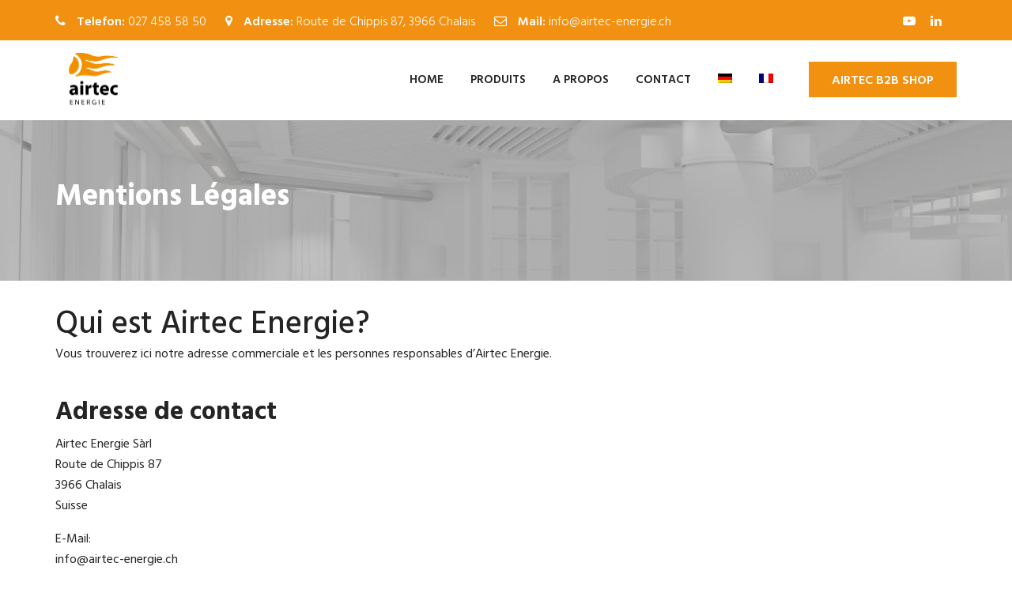

--- FILE ---
content_type: text/html; charset=UTF-8
request_url: https://airtec-energie.ch/fr/mentions-legales/
body_size: 21023
content:
<!DOCTYPE html>
<html lang="fr-FR">
<head>
    <meta charset="UTF-8"/>
    <meta name="viewport" content="width=device-width, initial-scale=1">
    <link rel="pingback" href="https://airtec-energie.ch/xmlrpc.php">
    <meta name='robots' content='index, follow, max-image-preview:large, max-snippet:-1, max-video-preview:-1' />
<link rel="alternate" hreflang="de" href="https://airtec-energie.ch/impressum/" />
<link rel="alternate" hreflang="fr" href="https://airtec-energie.ch/fr/mentions-legales/" />
<link rel="alternate" hreflang="x-default" href="https://airtec-energie.ch/impressum/" />

<!-- Google Tag Manager for WordPress by gtm4wp.com -->
<script data-cfasync="false" data-pagespeed-no-defer>
	var gtm4wp_datalayer_name = "dataLayer";
	var dataLayer = dataLayer || [];
</script>
<!-- End Google Tag Manager for WordPress by gtm4wp.com -->
	<!-- This site is optimized with the Yoast SEO plugin v21.2 - https://yoast.com/wordpress/plugins/seo/ -->
	<title>Mentions légales - Airtec Energie</title>
	<link rel="canonical" href="https://airtec-energie.ch/fr/mentions-legales/" />
	<meta property="og:locale" content="fr_FR" />
	<meta property="og:type" content="article" />
	<meta property="og:title" content="Mentions légales - Airtec Energie" />
	<meta property="og:url" content="https://airtec-energie.ch/fr/mentions-legales/" />
	<meta property="og:site_name" content="Airtec Energie" />
	<meta property="article:modified_time" content="2021-09-10T11:59:59+00:00" />
	<meta name="twitter:card" content="summary_large_image" />
	<meta name="twitter:label1" content="Durée de lecture estimée" />
	<meta name="twitter:data1" content="2 minutes" />
	<script type="application/ld+json" class="yoast-schema-graph">{"@context":"https://schema.org","@graph":[{"@type":"WebPage","@id":"https://airtec-energie.ch/fr/mentions-legales/","url":"https://airtec-energie.ch/fr/mentions-legales/","name":"Mentions légales - Airtec Energie","isPartOf":{"@id":"https://airtec-energie.ch/#website"},"datePublished":"2020-06-02T12:31:31+00:00","dateModified":"2021-09-10T11:59:59+00:00","breadcrumb":{"@id":"https://airtec-energie.ch/fr/mentions-legales/#breadcrumb"},"inLanguage":"fr-FR","potentialAction":[{"@type":"ReadAction","target":["https://airtec-energie.ch/fr/mentions-legales/"]}]},{"@type":"BreadcrumbList","@id":"https://airtec-energie.ch/fr/mentions-legales/#breadcrumb","itemListElement":[{"@type":"ListItem","position":1,"name":"Startseite","item":"https://airtec-energie.ch/fr/"},{"@type":"ListItem","position":2,"name":"Mentions légales"}]},{"@type":"WebSite","@id":"https://airtec-energie.ch/#website","url":"https://airtec-energie.ch/","name":"Airtec Energie","description":"","publisher":{"@id":"https://airtec-energie.ch/#organization"},"potentialAction":[{"@type":"SearchAction","target":{"@type":"EntryPoint","urlTemplate":"https://airtec-energie.ch/?s={search_term_string}"},"query-input":"required name=search_term_string"}],"inLanguage":"fr-FR"},{"@type":"Organization","@id":"https://airtec-energie.ch/#organization","name":"Airtec Energie","url":"https://airtec-energie.ch/","logo":{"@type":"ImageObject","inLanguage":"fr-FR","@id":"https://airtec-energie.ch/#/schema/logo/image/","url":"","contentUrl":"","caption":"Airtec Energie"},"image":{"@id":"https://airtec-energie.ch/#/schema/logo/image/"},"sameAs":["https://www.linkedin.com/company/airtecenergie","https://www.youtube.com/channel/UCMlVlQRt4ObhmAaZpv2D4SA"]}]}</script>
	<!-- / Yoast SEO plugin. -->


<link rel='dns-prefetch' href='//fonts.googleapis.com' />
<link rel="alternate" type="application/rss+xml" title="Airtec Energie &raquo; Flux" href="https://airtec-energie.ch/fr/feed/" />
<link rel="alternate" type="application/rss+xml" title="Airtec Energie &raquo; Flux des commentaires" href="https://airtec-energie.ch/fr/comments/feed/" />
<script>
window._wpemojiSettings = {"baseUrl":"https:\/\/s.w.org\/images\/core\/emoji\/14.0.0\/72x72\/","ext":".png","svgUrl":"https:\/\/s.w.org\/images\/core\/emoji\/14.0.0\/svg\/","svgExt":".svg","source":{"concatemoji":"https:\/\/airtec-energie.ch\/wp-includes\/js\/wp-emoji-release.min.js?ver=6.3.7"}};
/*! This file is auto-generated */
!function(i,n){var o,s,e;function c(e){try{var t={supportTests:e,timestamp:(new Date).valueOf()};sessionStorage.setItem(o,JSON.stringify(t))}catch(e){}}function p(e,t,n){e.clearRect(0,0,e.canvas.width,e.canvas.height),e.fillText(t,0,0);var t=new Uint32Array(e.getImageData(0,0,e.canvas.width,e.canvas.height).data),r=(e.clearRect(0,0,e.canvas.width,e.canvas.height),e.fillText(n,0,0),new Uint32Array(e.getImageData(0,0,e.canvas.width,e.canvas.height).data));return t.every(function(e,t){return e===r[t]})}function u(e,t,n){switch(t){case"flag":return n(e,"\ud83c\udff3\ufe0f\u200d\u26a7\ufe0f","\ud83c\udff3\ufe0f\u200b\u26a7\ufe0f")?!1:!n(e,"\ud83c\uddfa\ud83c\uddf3","\ud83c\uddfa\u200b\ud83c\uddf3")&&!n(e,"\ud83c\udff4\udb40\udc67\udb40\udc62\udb40\udc65\udb40\udc6e\udb40\udc67\udb40\udc7f","\ud83c\udff4\u200b\udb40\udc67\u200b\udb40\udc62\u200b\udb40\udc65\u200b\udb40\udc6e\u200b\udb40\udc67\u200b\udb40\udc7f");case"emoji":return!n(e,"\ud83e\udef1\ud83c\udffb\u200d\ud83e\udef2\ud83c\udfff","\ud83e\udef1\ud83c\udffb\u200b\ud83e\udef2\ud83c\udfff")}return!1}function f(e,t,n){var r="undefined"!=typeof WorkerGlobalScope&&self instanceof WorkerGlobalScope?new OffscreenCanvas(300,150):i.createElement("canvas"),a=r.getContext("2d",{willReadFrequently:!0}),o=(a.textBaseline="top",a.font="600 32px Arial",{});return e.forEach(function(e){o[e]=t(a,e,n)}),o}function t(e){var t=i.createElement("script");t.src=e,t.defer=!0,i.head.appendChild(t)}"undefined"!=typeof Promise&&(o="wpEmojiSettingsSupports",s=["flag","emoji"],n.supports={everything:!0,everythingExceptFlag:!0},e=new Promise(function(e){i.addEventListener("DOMContentLoaded",e,{once:!0})}),new Promise(function(t){var n=function(){try{var e=JSON.parse(sessionStorage.getItem(o));if("object"==typeof e&&"number"==typeof e.timestamp&&(new Date).valueOf()<e.timestamp+604800&&"object"==typeof e.supportTests)return e.supportTests}catch(e){}return null}();if(!n){if("undefined"!=typeof Worker&&"undefined"!=typeof OffscreenCanvas&&"undefined"!=typeof URL&&URL.createObjectURL&&"undefined"!=typeof Blob)try{var e="postMessage("+f.toString()+"("+[JSON.stringify(s),u.toString(),p.toString()].join(",")+"));",r=new Blob([e],{type:"text/javascript"}),a=new Worker(URL.createObjectURL(r),{name:"wpTestEmojiSupports"});return void(a.onmessage=function(e){c(n=e.data),a.terminate(),t(n)})}catch(e){}c(n=f(s,u,p))}t(n)}).then(function(e){for(var t in e)n.supports[t]=e[t],n.supports.everything=n.supports.everything&&n.supports[t],"flag"!==t&&(n.supports.everythingExceptFlag=n.supports.everythingExceptFlag&&n.supports[t]);n.supports.everythingExceptFlag=n.supports.everythingExceptFlag&&!n.supports.flag,n.DOMReady=!1,n.readyCallback=function(){n.DOMReady=!0}}).then(function(){return e}).then(function(){var e;n.supports.everything||(n.readyCallback(),(e=n.source||{}).concatemoji?t(e.concatemoji):e.wpemoji&&e.twemoji&&(t(e.twemoji),t(e.wpemoji)))}))}((window,document),window._wpemojiSettings);
</script>
<style >
img.wp-smiley,
img.emoji {
	display: inline !important;
	border: none !important;
	box-shadow: none !important;
	height: 1em !important;
	width: 1em !important;
	margin: 0 0.07em !important;
	vertical-align: -0.1em !important;
	background: none !important;
	padding: 0 !important;
}
</style>
	<link rel='stylesheet' id='wp-block-library-css' href='https://airtec-energie.ch/wp-includes/css/dist/block-library/style.min.css?ver=6.3.7'  media='all' />
<style id='classic-theme-styles-inline-css' >
/*! This file is auto-generated */
.wp-block-button__link{color:#fff;background-color:#32373c;border-radius:9999px;box-shadow:none;text-decoration:none;padding:calc(.667em + 2px) calc(1.333em + 2px);font-size:1.125em}.wp-block-file__button{background:#32373c;color:#fff;text-decoration:none}
</style>
<style id='global-styles-inline-css' >
body{--wp--preset--color--black: #000000;--wp--preset--color--cyan-bluish-gray: #abb8c3;--wp--preset--color--white: #ffffff;--wp--preset--color--pale-pink: #f78da7;--wp--preset--color--vivid-red: #cf2e2e;--wp--preset--color--luminous-vivid-orange: #ff6900;--wp--preset--color--luminous-vivid-amber: #fcb900;--wp--preset--color--light-green-cyan: #7bdcb5;--wp--preset--color--vivid-green-cyan: #00d084;--wp--preset--color--pale-cyan-blue: #8ed1fc;--wp--preset--color--vivid-cyan-blue: #0693e3;--wp--preset--color--vivid-purple: #9b51e0;--wp--preset--gradient--vivid-cyan-blue-to-vivid-purple: linear-gradient(135deg,rgba(6,147,227,1) 0%,rgb(155,81,224) 100%);--wp--preset--gradient--light-green-cyan-to-vivid-green-cyan: linear-gradient(135deg,rgb(122,220,180) 0%,rgb(0,208,130) 100%);--wp--preset--gradient--luminous-vivid-amber-to-luminous-vivid-orange: linear-gradient(135deg,rgba(252,185,0,1) 0%,rgba(255,105,0,1) 100%);--wp--preset--gradient--luminous-vivid-orange-to-vivid-red: linear-gradient(135deg,rgba(255,105,0,1) 0%,rgb(207,46,46) 100%);--wp--preset--gradient--very-light-gray-to-cyan-bluish-gray: linear-gradient(135deg,rgb(238,238,238) 0%,rgb(169,184,195) 100%);--wp--preset--gradient--cool-to-warm-spectrum: linear-gradient(135deg,rgb(74,234,220) 0%,rgb(151,120,209) 20%,rgb(207,42,186) 40%,rgb(238,44,130) 60%,rgb(251,105,98) 80%,rgb(254,248,76) 100%);--wp--preset--gradient--blush-light-purple: linear-gradient(135deg,rgb(255,206,236) 0%,rgb(152,150,240) 100%);--wp--preset--gradient--blush-bordeaux: linear-gradient(135deg,rgb(254,205,165) 0%,rgb(254,45,45) 50%,rgb(107,0,62) 100%);--wp--preset--gradient--luminous-dusk: linear-gradient(135deg,rgb(255,203,112) 0%,rgb(199,81,192) 50%,rgb(65,88,208) 100%);--wp--preset--gradient--pale-ocean: linear-gradient(135deg,rgb(255,245,203) 0%,rgb(182,227,212) 50%,rgb(51,167,181) 100%);--wp--preset--gradient--electric-grass: linear-gradient(135deg,rgb(202,248,128) 0%,rgb(113,206,126) 100%);--wp--preset--gradient--midnight: linear-gradient(135deg,rgb(2,3,129) 0%,rgb(40,116,252) 100%);--wp--preset--font-size--small: 13px;--wp--preset--font-size--medium: 20px;--wp--preset--font-size--large: 36px;--wp--preset--font-size--x-large: 42px;--wp--preset--spacing--20: 0.44rem;--wp--preset--spacing--30: 0.67rem;--wp--preset--spacing--40: 1rem;--wp--preset--spacing--50: 1.5rem;--wp--preset--spacing--60: 2.25rem;--wp--preset--spacing--70: 3.38rem;--wp--preset--spacing--80: 5.06rem;--wp--preset--shadow--natural: 6px 6px 9px rgba(0, 0, 0, 0.2);--wp--preset--shadow--deep: 12px 12px 50px rgba(0, 0, 0, 0.4);--wp--preset--shadow--sharp: 6px 6px 0px rgba(0, 0, 0, 0.2);--wp--preset--shadow--outlined: 6px 6px 0px -3px rgba(255, 255, 255, 1), 6px 6px rgba(0, 0, 0, 1);--wp--preset--shadow--crisp: 6px 6px 0px rgba(0, 0, 0, 1);}:where(.is-layout-flex){gap: 0.5em;}:where(.is-layout-grid){gap: 0.5em;}body .is-layout-flow > .alignleft{float: left;margin-inline-start: 0;margin-inline-end: 2em;}body .is-layout-flow > .alignright{float: right;margin-inline-start: 2em;margin-inline-end: 0;}body .is-layout-flow > .aligncenter{margin-left: auto !important;margin-right: auto !important;}body .is-layout-constrained > .alignleft{float: left;margin-inline-start: 0;margin-inline-end: 2em;}body .is-layout-constrained > .alignright{float: right;margin-inline-start: 2em;margin-inline-end: 0;}body .is-layout-constrained > .aligncenter{margin-left: auto !important;margin-right: auto !important;}body .is-layout-constrained > :where(:not(.alignleft):not(.alignright):not(.alignfull)){max-width: var(--wp--style--global--content-size);margin-left: auto !important;margin-right: auto !important;}body .is-layout-constrained > .alignwide{max-width: var(--wp--style--global--wide-size);}body .is-layout-flex{display: flex;}body .is-layout-flex{flex-wrap: wrap;align-items: center;}body .is-layout-flex > *{margin: 0;}body .is-layout-grid{display: grid;}body .is-layout-grid > *{margin: 0;}:where(.wp-block-columns.is-layout-flex){gap: 2em;}:where(.wp-block-columns.is-layout-grid){gap: 2em;}:where(.wp-block-post-template.is-layout-flex){gap: 1.25em;}:where(.wp-block-post-template.is-layout-grid){gap: 1.25em;}.has-black-color{color: var(--wp--preset--color--black) !important;}.has-cyan-bluish-gray-color{color: var(--wp--preset--color--cyan-bluish-gray) !important;}.has-white-color{color: var(--wp--preset--color--white) !important;}.has-pale-pink-color{color: var(--wp--preset--color--pale-pink) !important;}.has-vivid-red-color{color: var(--wp--preset--color--vivid-red) !important;}.has-luminous-vivid-orange-color{color: var(--wp--preset--color--luminous-vivid-orange) !important;}.has-luminous-vivid-amber-color{color: var(--wp--preset--color--luminous-vivid-amber) !important;}.has-light-green-cyan-color{color: var(--wp--preset--color--light-green-cyan) !important;}.has-vivid-green-cyan-color{color: var(--wp--preset--color--vivid-green-cyan) !important;}.has-pale-cyan-blue-color{color: var(--wp--preset--color--pale-cyan-blue) !important;}.has-vivid-cyan-blue-color{color: var(--wp--preset--color--vivid-cyan-blue) !important;}.has-vivid-purple-color{color: var(--wp--preset--color--vivid-purple) !important;}.has-black-background-color{background-color: var(--wp--preset--color--black) !important;}.has-cyan-bluish-gray-background-color{background-color: var(--wp--preset--color--cyan-bluish-gray) !important;}.has-white-background-color{background-color: var(--wp--preset--color--white) !important;}.has-pale-pink-background-color{background-color: var(--wp--preset--color--pale-pink) !important;}.has-vivid-red-background-color{background-color: var(--wp--preset--color--vivid-red) !important;}.has-luminous-vivid-orange-background-color{background-color: var(--wp--preset--color--luminous-vivid-orange) !important;}.has-luminous-vivid-amber-background-color{background-color: var(--wp--preset--color--luminous-vivid-amber) !important;}.has-light-green-cyan-background-color{background-color: var(--wp--preset--color--light-green-cyan) !important;}.has-vivid-green-cyan-background-color{background-color: var(--wp--preset--color--vivid-green-cyan) !important;}.has-pale-cyan-blue-background-color{background-color: var(--wp--preset--color--pale-cyan-blue) !important;}.has-vivid-cyan-blue-background-color{background-color: var(--wp--preset--color--vivid-cyan-blue) !important;}.has-vivid-purple-background-color{background-color: var(--wp--preset--color--vivid-purple) !important;}.has-black-border-color{border-color: var(--wp--preset--color--black) !important;}.has-cyan-bluish-gray-border-color{border-color: var(--wp--preset--color--cyan-bluish-gray) !important;}.has-white-border-color{border-color: var(--wp--preset--color--white) !important;}.has-pale-pink-border-color{border-color: var(--wp--preset--color--pale-pink) !important;}.has-vivid-red-border-color{border-color: var(--wp--preset--color--vivid-red) !important;}.has-luminous-vivid-orange-border-color{border-color: var(--wp--preset--color--luminous-vivid-orange) !important;}.has-luminous-vivid-amber-border-color{border-color: var(--wp--preset--color--luminous-vivid-amber) !important;}.has-light-green-cyan-border-color{border-color: var(--wp--preset--color--light-green-cyan) !important;}.has-vivid-green-cyan-border-color{border-color: var(--wp--preset--color--vivid-green-cyan) !important;}.has-pale-cyan-blue-border-color{border-color: var(--wp--preset--color--pale-cyan-blue) !important;}.has-vivid-cyan-blue-border-color{border-color: var(--wp--preset--color--vivid-cyan-blue) !important;}.has-vivid-purple-border-color{border-color: var(--wp--preset--color--vivid-purple) !important;}.has-vivid-cyan-blue-to-vivid-purple-gradient-background{background: var(--wp--preset--gradient--vivid-cyan-blue-to-vivid-purple) !important;}.has-light-green-cyan-to-vivid-green-cyan-gradient-background{background: var(--wp--preset--gradient--light-green-cyan-to-vivid-green-cyan) !important;}.has-luminous-vivid-amber-to-luminous-vivid-orange-gradient-background{background: var(--wp--preset--gradient--luminous-vivid-amber-to-luminous-vivid-orange) !important;}.has-luminous-vivid-orange-to-vivid-red-gradient-background{background: var(--wp--preset--gradient--luminous-vivid-orange-to-vivid-red) !important;}.has-very-light-gray-to-cyan-bluish-gray-gradient-background{background: var(--wp--preset--gradient--very-light-gray-to-cyan-bluish-gray) !important;}.has-cool-to-warm-spectrum-gradient-background{background: var(--wp--preset--gradient--cool-to-warm-spectrum) !important;}.has-blush-light-purple-gradient-background{background: var(--wp--preset--gradient--blush-light-purple) !important;}.has-blush-bordeaux-gradient-background{background: var(--wp--preset--gradient--blush-bordeaux) !important;}.has-luminous-dusk-gradient-background{background: var(--wp--preset--gradient--luminous-dusk) !important;}.has-pale-ocean-gradient-background{background: var(--wp--preset--gradient--pale-ocean) !important;}.has-electric-grass-gradient-background{background: var(--wp--preset--gradient--electric-grass) !important;}.has-midnight-gradient-background{background: var(--wp--preset--gradient--midnight) !important;}.has-small-font-size{font-size: var(--wp--preset--font-size--small) !important;}.has-medium-font-size{font-size: var(--wp--preset--font-size--medium) !important;}.has-large-font-size{font-size: var(--wp--preset--font-size--large) !important;}.has-x-large-font-size{font-size: var(--wp--preset--font-size--x-large) !important;}
.wp-block-navigation a:where(:not(.wp-element-button)){color: inherit;}
:where(.wp-block-post-template.is-layout-flex){gap: 1.25em;}:where(.wp-block-post-template.is-layout-grid){gap: 1.25em;}
:where(.wp-block-columns.is-layout-flex){gap: 2em;}:where(.wp-block-columns.is-layout-grid){gap: 2em;}
.wp-block-pullquote{font-size: 1.5em;line-height: 1.6;}
</style>
<link rel='stylesheet' id='wpml-blocks-css' href='https://airtec-energie.ch/wp-content/plugins/sitepress-multilingual-cms/dist/css/blocks/styles.css?ver=4.6.6'  media='all' />
<link rel='stylesheet' id='contact-form-7-css' href='https://airtec-energie.ch/wp-content/plugins/contact-form-7/includes/css/styles.css?ver=5.8.1'  media='all' />
<link rel='stylesheet' id='dustrial-visual-composer-css-css' href='https://airtec-energie.ch/wp-content/plugins/dustrial-master/assets/admin/visual-composer.css?ver=6.3.7'  media='all' />
<link rel='stylesheet' id='smoothbox-css' href='https://airtec-energie.ch/wp-content/plugins/dustrial-master/assets/css/smoothbox-min.css?ver=6.3.7'  media='all' />
<link rel='stylesheet' id='viewer-css' href='https://airtec-energie.ch/wp-content/plugins/dustrial-master/assets/css/viewer.css?ver=6.3.7'  media='all' />
<link rel='stylesheet' id='dustrial-master-css-css' href='https://airtec-energie.ch/wp-content/plugins/dustrial-master/assets/css/dustrial-master.css?ver=6.3.7'  media='all' />
<link rel='stylesheet' id='wpml-menu-item-0-css' href='https://airtec-energie.ch/wp-content/plugins/sitepress-multilingual-cms/templates/language-switchers/menu-item/style.min.css?ver=1'  media='all' />
<link rel='stylesheet' id='dustrial-fonts-css' href='//fonts.googleapis.com/css?family=Hind%3A300%2C400%2C500%2C600%2C700'  media='all' />
<link rel='stylesheet' id='bootstrap-css' href='https://airtec-energie.ch/wp-content/themes/dustrial/assets/css/bootstrap.min.css?ver=6.3.7'  media='all' />
<link rel='stylesheet' id='font-awesome-css' href='https://airtec-energie.ch/wp-content/themes/dustrial/assets/css/font-awesome.min.css?ver=6.3.7'  media='all' />
<link rel='stylesheet' id='owl-carousel-css' href='https://airtec-energie.ch/wp-content/themes/dustrial/assets/css/owl.carousel.min.css?ver=6.3.7'  media='all' />
<link rel='stylesheet' id='magnific-popup-css' href='https://airtec-energie.ch/wp-content/themes/dustrial/assets/css/magnific-popup.css?ver=6.3.7'  media='all' />
<link rel='stylesheet' id='flaticon-font-css' href='https://airtec-energie.ch/wp-content/themes/dustrial/assets/css/flaticon.css?ver=6.3.7'  media='all' />
<link rel='stylesheet' id='meanmenu-css' href='https://airtec-energie.ch/wp-content/themes/dustrial/assets/css/meanmenu.css?ver=6.3.7'  media='all' />
<link rel='stylesheet' id='slick-css' href='https://airtec-energie.ch/wp-content/themes/dustrial/assets/css/slick.css?ver=6.3.7'  media='all' />
<link rel='stylesheet' id='animate-css' href='https://airtec-energie.ch/wp-content/themes/dustrial/assets/css/animate.min.css?ver=6.3.7'  media='all' />
<link rel='stylesheet' id='dustrial-gutenberg-custom-css' href='https://airtec-energie.ch/wp-content/themes/dustrial/assets/css/gutenberg/gutenberg-custom.css?ver=6.3.7'  media='all' />
<link rel='stylesheet' id='dustrial-main-css' href='https://airtec-energie.ch/wp-content/themes/dustrial/assets/css/dustrial-style.css?ver=6.3.7'  media='all' />
<link rel='stylesheet' id='dustrial-responsive-css' href='https://airtec-energie.ch/wp-content/themes/dustrial/assets/css/dustrial-responsive.css?ver=6.3.7'  media='all' />
<link rel='stylesheet' id='dustrial-default-css' href='https://airtec-energie.ch/wp-content/themes/dustrial/assets/css/dustrial-default.css?ver=6.3.7'  media='all' />
<link rel='stylesheet' id='dustrial-style-css' href='https://airtec-energie.ch/wp-content/themes/dustrial/style.css?ver=6.3.7'  media='all' />
<link rel='stylesheet' id='js_composer_front-css' href='https://airtec-energie.ch/wp-content/plugins/js_composer/assets/css/js_composer.min.css?ver=7.0'  media='all' />
<link rel='stylesheet' id='js_composer_custom_css-css' href='//airtec-energie.ch/wp-content/uploads/js_composer/custom.css?ver=7.0'  media='all' />
<script src='https://airtec-energie.ch/wp-includes/js/jquery/jquery.min.js?ver=3.7.0' id='jquery-core-js'></script>
<script src='https://airtec-energie.ch/wp-includes/js/jquery/jquery-migrate.min.js?ver=3.4.1' id='jquery-migrate-js'></script>
<script></script><link rel="https://api.w.org/" href="https://airtec-energie.ch/fr/wp-json/" /><link rel="alternate" type="application/json" href="https://airtec-energie.ch/fr/wp-json/wp/v2/pages/3645" /><link rel="EditURI" type="application/rsd+xml" title="RSD" href="https://airtec-energie.ch/xmlrpc.php?rsd" />
<meta name="generator" content="WordPress 6.3.7" />
<link rel='shortlink' href='https://airtec-energie.ch/fr/?p=3645' />
<link rel="alternate" type="application/json+oembed" href="https://airtec-energie.ch/fr/wp-json/oembed/1.0/embed?url=https%3A%2F%2Fairtec-energie.ch%2Ffr%2Fmentions-legales%2F" />
<link rel="alternate" type="text/xml+oembed" href="https://airtec-energie.ch/fr/wp-json/oembed/1.0/embed?url=https%3A%2F%2Fairtec-energie.ch%2Ffr%2Fmentions-legales%2F&#038;format=xml" />
<meta name="generator" content="WPML ver:4.6.6 stt:4,3;" />
<style>
       body,
        h1,
        h2,
        h3,
        h4,
        h5,
        h6,
        h1 a,
        h2 a,
        h3 a,
        h4 a,
        h5 a,
        h6 a{
          font-family: 'Hind', sans-serif !important;
        }
        
        .logo-for-responsive-only, .logo a img {
          width: 100px;
        }
        .h2-navigation-area.navbar-fixed-top .logo-for-responsive-only a img,
        .h2-navigation-area .logo-for-responsive-only a img {
          width: 100px;
        }
        .page_title.breadcrumb-overlay {
          padding: 75px 0px;
        }

        @media screen and (max-width: 575px) {
          .logo-for-responsive-only, .logo a img {
            width:  !important;
          }
        }

        button.get_quote_btn,
        .service-all-btn .btn-default,
        button.default_button.dustrial-btn,
        .subscription-form .subscription .btn,
        .h2-blog-single-item .blog-img .overlay-btn a,
        .btn{
          background-color: #f29111;
          border-color: #f29111;
          color: #ffffff !important;
        }
        .sidebar.sidebar-defalt .sidebar-widget.widget_block ol li:hover::before, 
        .sidebar.sidebar-defalt .sidebar-widget.widget_block ul li:hover::before{
          background-color: #f29111;
          border-color: #f29111;
        }
        .sidebar.sidebar-defalt .sidebar-widget.widget_block.widget_search .wp-block-search__inside-wrapper button.wp-block-search__button{
          background-color: #f29111;
          color: #ffffff;
        }

        a.link.btn.btn-primary.activeBorder{
          border-color: #f29111;
          background-color: transparent !important;
        }
        button.get_quote_btn:hover,
        a.link.btn.btn-primary.activeBorder:hover{
          border-color: #000000 !important;
          background-color: #000000 !important;
          color: #ffffff !important;
        }

        .service-all-btn .btn-default:hover,
        .h2-blog-single-item:hover .blog-img .overlay-btn a,
        #blog-list-2 .owl-prev:hover, #blog-list-2 .owl-next:hover,
        #blog-list .owl-nav i:hover,
        .subscription-form .subscription .btn:hover,
        button.default_button.dustrial-btn:hover,
        .h2-blog-single-item .blog-img .overlay-btn a:hover,
        .btn:hover {
          border-color: #000000;
          background-color: #000000;
          color: #ffffff !important;
        }

        .blog-content a,
        .blog-content p a,
        .activeColor,
        .featured-icon i,
        .single-blog:hover .entry-title,
        .company-icon i:before,
        .h2-single-projects-thumbnail a span,
        .bread_crumb a:hover,
        .bind_footer .social-media a:hover,
        .h2-single-projects-item:hover .h2-single-projects-title a,
        .h2-blog-single-item:hover a.entry-title,
        .h2-blog-single-item .article-content .entry-meta a:hover,
        .h2-blog-single-item .entry-meta-footer a:hover,
        .single-blog .content .entry-meta a:hover,
        .single-blog .entry-meta-footer a:hover,
        h6.footer-blog-date.activeColor a,
        p.logged-in-as a:hover,
        .blog-comment-area .comment-title small a:hover,
        span.info-icon,
        footer.footer .footer-blog-title a:hover,
        .featured_svg i:before,
        .h2-single-featured .card:hover .card-title,
        .single-blog span.icon,
        .featured-item:hover .featured-item-title,
        .single-counter h5.activeColor,
        h6.inspiring-author-role.activeColor,
        .isotop-projects-filter .mix h5 a:hover,
        .market-single-items:hover .market-item-details a,
        .market-single-items i.fa-link,
        .single_project_widgets a:hover,
        .ws-input button:hover,
        #header-bottom i,
        .h2-header-top-area .h1-single-top-block a:hover,
        .h3-header-top-area .h1-single-top-block a:hover,
        #h2-testimonial-items .quotation i.fa.fa-quote-left,
        .h3-navigation-area .nav-serch-area .header-cart span.cart-badge,
        .header-cart i,
        .nav-links a:hover,
        .bind_footer.footer-2 .footer ul.menu li a:hover,
        .footer ul.menu li a:hover,
        .widget_categories ul li a:hover,
        .widget_archive ul li:hover a, 
        .widget_archive ul li:hover, 
        .widget_archive ul li a:hover,
        .sidebar-widget a:hover,
        .widget_categories ul li:hover span, 
        .widget_categories ul li:hover > a,
        .blog-mata ul li a:hover,
        .header-cart span.cart-badge,
        .blog-inner-tag .tags-list a:hover,
        span.breadcrumb-info a:hover span,
        .isotop-projects-filter .grid-item h5 a:hover,
        li.menu-item.dropdown.mini-cart-items a.cart-contents,
        .cart-dropdown-menu .product-name a,
        .product-remove a.remove-cart-item,
        .dropdown-menu.cart-dropdown-menu .mini-view-cart a:hover,
        .contact-page .contact_address .contact-media a,
        .section-title .section-body .sub-title{
          color: #f29111 !important;
        }
        .bread_crumb .breadcrumbs-title a:hover span{
          color: #f29111 !important;
        }
        .slider-area-wrap .slider-activee .slick-arrow{
          border: 2px solid #f29111 !important;
        }
        #testimonial-items .owl-nav i{
          border-color: #f29111;
          color: #f29111;
        }
        #testimonial-items .owl-nav i:hover{
          border-color: #fff;
          color: #fff;
        }
        .client-carousel-area .owl-prev i.fa,
        .client-carousel-area .owl-next i.fa {
          color: #f29111 !important;
        }

        .market-single-items:hover .market-item2-icons,
        .vc_progress_bar .vc_single_bar .vc_bar,
        .pagination_waper .page-item.active .page-link,
        .pagination_waper li.page-item .page-link:hover,
        .inner-mixitup-menus .btn.active,
        .inner-mixitup-menus .btn:hover,
        .contact-service,
        .contact-social-info a:hover,
        .video-play-button-two,
        .video-play-button-two::before,
        .market-style-3 .shape-style-2,
        .h3-mixitup-menus .btn.active,
        .h3-mixitup-menus button:hover,
        .mixitup-menus,
        blockquote p,
        .second-slider-content .intro::after,
        .footer ul.menu li a:hover:before,
        a.video-play-button,
        a.video-play-button::before,
        .bd-comment-box .content .name a.comment-reply-link:hover,
        .technical-solutions li::before{
          background-color: #f29111 !important;
        }

        .inner-mixitup-menus .btn.active,
        .h3-single-featured-details a.btn{
          background-color: #f29111;
          border-color: #f29111;
        }

        .pagination_waper .page-item.active .page-link,
        .pagination_waper li.page-item .page-link:hover,
        #h3-testimonial-items .owl-dots .active,
        .market-single-items .style-1:before,
        .technical-solutions li::before{
          border-color: #f29111 !important;
        }

        .contact_address .contact-media h5,
        .contact_address .title h4,
        .contact_address .title h1,
        .vc_tta-container span.vc_tta-title-text,
        .pricing-style-two .pricing-style-two-header h5.title,
        #h3-testimonial-items .testimonial-author-name,
        .company-title,
        .services-right-title,
        .project-info h1,
        .project-details-title h2,
        .single_project_widgets ul li span,
        .service-details-pages .sub-title{
          color: #000000 !important;
        }

        .sidebar.sidebar-defalt .sidebar-widget.widget_block h2,
        .sidebar.sidebar-defalt .sidebar-widget.widget_block.widget_search .wp-block-search__label,
        .sidebar-recent-blog-title{
          color: #061538;
        }

        .single-blog .content .entry-title{
          color: #061538;
        }
        .single-blog .content .entry-content{
          color: #242424;
        }
        .single-blog .entry-meta-footer ul li a{
          color: #242424;
        }
        .single-blog .entry-meta .author,
        .single-blog .entry-meta .author a,
        .single-blog .entry-meta .month a{
          color: #242424;
        }

        .single_project_widgets.activebgcolor{
          background-color: #f29110;
        }
        .single_project_widgets.activebgcolor .project-details-title h2{
          color: #fff !important;
        }
        .single_project_widgets.activebgcolor ul li{
          color: #fff;
        }
        .single_project_widgets.activebgcolor ul li span i{
          color: #fff;
        }

        .sidebar .sidebar-widget.dustrial_rp_widget .footer-blog-title,
        .sidebar .sidebar-widget.widget_categories ul li a,
        .sidebar .sidebar-widget.widget_categories ul li span.pull-right,
        .sidebar .sidebar-widget.widget_tag_cloud a,
        .sidebar .sidebar-widget.widget_block ol li, 
        .sidebar .sidebar-widget.widget_block ul li{
          color: #242424;
        }
        .sidebar.sidebar-defalt .sidebar-widget.widget_block ol li:before, 
        .sidebar.sidebar-defalt .sidebar-widget.widget_block ul li:before{
          border-color: #242424;
        }
		
    		.woocommerce table.my_account_orders td a,
    		.woocommerce-account .addresses .title .edit,
    		.woocommerce-info a.showlogin,
    		.woocommerce-error::before,
    		span.woocommerce-terms-and-conditions-checkbox-text a.woocommerce-terms-and-conditions-link,
    		form.woocommerce-form p.lost_password a,
    		.woocommerce-account .woocommerce-MyAccount-content p a,
        li.woocommerce-MyAccount-navigation-link.is-active a {
        	color: #f29111 !important;
        }
		
    		.woocommerce-error {
    		    border-top-color: #f29111 !important;
    		}
        li.woocommerce-MyAccount-navigation-link a:hover {
        	color: #f29111 !important;
        }

        span.info-icon,
        .contact-social-info a:hover,
        .bd-comment-box .content .name a.comment-reply-link,
        .market-single-items:hover .market-item2-icons {
          border: 1px solid #f29111 !important;
        }

        .widget_tag_cloud a:hover{
          background-color: #f29111 !important;
          border-color: #f29111 !important;
          color: #fff !important;
        }

        .market-list-group ul li a.active:before {
          border-right: 5px solid #f29111 !important;
        }
        blockquote p {
          border-left: 2px solid #f29111 !important;
        }
        .market-single-items:hover .shape {
          border-top: 110px solid #f29111 !important;
        }
        .isotop-projects-filter .card:hover .shape {
          border-bottom: 110px solid #f29111 !important;
        }

        .second-slider-content .intro::after,
        #h2-testimonial-items .owl-dots .owl-dot.active,
        #h3-testimonial-items .owl-dots .active,
        .slider-activee .slick-dots li.slick-active button {
          background-color: #f29111;
        }

        .market-list-group ul li a {
          background: #f4f4f4;
          color: #000000;
        }
        .market-list-group ul li a.active {
          background: #000000;
          color: #ffffff;
        }
        .market-list-group ul li a:hover {
          background: #000000;
          color: #ffffff;
        }
        #brochures-block .download-brochures{
          background: #000000;
          color: #ffffff;
        }

        #brochures-block .download-brochures i:before{
          color: #f29110;
        }

        .mean-container .mean-nav,
        .mean-container .mean-nav ul li a.mean-expand:hover{
          background-color:#000000;
        }
        .mean-container .mean-nav ul li a{
          color:#fff;
        }
        .mean-container a.meanmenu-reveal{
          border-color:#444444;
        }
        .mean-container a.meanmenu-reveal span{
          background:#444444;
        }
        .navbar-fixed-top .mean-container a.meanmenu-reveal{
          border-color:#444444;
        }
        .navbar-fixed-top .mean-container a.meanmenu-reveal span{
          background:#444444;
        }

        .breadcrumb-overlay:before {
          background: #bcbcbc none repeat scroll 0 0;
          opacity: 0.6;
        }
        .page_title .page_tittle {
          text-transform: capitalize !important;
        }
        .call-to-action:before {
          background: #0a0a0a !important;
          opacity: 0.1 !important;
        }
        
        table.woocommerce-table.woocommerce-table--order-details.shop_table.order_details a,
        .cross-sells .shop-product-single .product-price-in-thumb span.price,
        .woocommerce div.product .woocommerce-tabs ul.tabs li.active a,
        .summary.entry-summary span.woocommerce-Price-amount.amount,
        .woocommerce nav.woocommerce-pagination ul li span,
        .woocommerce nav.woocommerce-pagination ul li a,
        .woocommerce-cart .woocommerce-cart-form td a,
        .summary.entry-summary .product_meta a,
        a.woocommerce-privacy-policy-link,
        .woocommerce ul.products li.product a.added_to_cart,
        .woocommerce-info a.showcoupon,
        .woocommerce-info::before,
        .comment-form-rating a,
        .woocommerce ul.products li.product h2 a,
        a.restore-item,
        .group_table td a,
        a.reset_variations {
          color: #ff5e14 !important;
        }
        #add_payment_method #payment .payment_method_paypal .about_paypal, .woocommerce-cart #payment .payment_method_paypal .about_paypal, .woocommerce-checkout #payment .payment_method_paypal .about_paypal,
        #add_payment_method .cart-collaterals .shipping-calculator-button, .woocommerce-cart .cart-collaterals .shipping-calculator-button, .woocommerce-checkout .cart-collaterals .shipping-calculator-button {
          color: #ff5e14 !important;
        }

        .woocommerce a.remove:hover {
          background: #ff5e14 !important;
        }

        .shop-sidebar .sidebar-widget.woo-siebar ul.product-categories li a:hover,
        .shop-sidebar ul.product_list_widget li a:hover,
        .wcppec-checkout-buttons__button,
        .woocommerce-message::before,
        .summary.entry-summary p.price {
          color: #ff5e14 !important;
        }
        .woocommerce ul.products li.product .product-list-item .product-img .product-price-in-thumb,
        .cross-sells .shop-product-single .product-content a.button:hover,
        .woocommerce .widget_price_filter .ui-slider .ui-slider-handle, 
        .woocommerce .widget_price_filter .ui-slider .ui-slider-range,
        .checkout_coupon.woocommerce-form-coupon button.button:hover,
        .woocommerce nav.woocommerce-pagination ul li span.current,
        .products-page .product-item.product .product-img .onsale,
        .woocommerce-checkout-payment button#place_order:hover,
        .sidebar-widget.woo-siebar.widget_price_filter button,
        .woocommerce ul.products li.product a.button:hover,
        .sidebar-widget.woo-siebar .tagcloud a:hover,
        p.return-to-shop a.button.wc-backward:hover,
        .products-page .product .onsale {
          background: #ff5e14;
          background-color: #ff5e14;
        }
        .woocommerce-cart .woocommerce-cart-form button.button:hover,
        .summary.entry-summary .single_add_to_cart_button:hover,
        .woocommerce .woocommerce-message a.button:hover,
        .woocommerce-Reviews #respond input#submit:hover,
        .cart-collaterals a.checkout-button,
        .cart-collaterals a.checkout-button:hover {
          background: #ff5e14 !important;
          background-color: #ff5e14 !important;
        }
        .cross-sells .shop-product-single .product-content a.button:hover,
        .checkout_coupon.woocommerce-form-coupon button.button:hover,
        .woocommerce-cart .woocommerce-cart-form button.button:hover,
        .woocommerce nav.woocommerce-pagination ul li span.current,
        .summary.entry-summary .single_add_to_cart_button:hover,
        .woocommerce-checkout-payment button#place_order:hover,
        .woocommerce ul.products li.product a.button:hover,
        .woocommerce-Reviews #respond input#submit:hover,
        .woocommerce .woocommerce-message a.button:hover,
        p.return-to-shop a.button.wc-backward:hover,
        .cart-collaterals a.checkout-button:hover,
        .sidebar-widget.woo-siebar .tagcloud a:hover {
          border-color: #ff5e14 !important;
        }
        .woocommerce-message,
        .woocommerce-info {
          border-top-color: #ff5e14;
        }
        .scroll-to-top {
          color: #ffffff;
          background-color: #f29111;
        }
        #loader-wrapper {
          background: #ffffff;
        }
        #noTrespassingOuterBarG {
          border:1px solid #f29110;
        }
        .noTrespassingBarLineG {
          background-color: #f29110;
        }

        .subscription {
          background-color: #f29111;
        }
        .footer {
          background-color: #f29111;
        }
        .footer h4.footer-nav-title{
          color: #fffcfc !important;
        }
        .footer ul.menu li a{
          color: #0a0a0a !important;
        }
        .footer ul.menu li a{
          border-left:2px solid #0a0909 !important;
        }
        .footer ul.menu li a:before{
          background-color: #0a0909 !important;
        }
        footer.footer .footer-blog-title a{
          color: #0a0a0a !important;
        }

        .bind_footer.footer-2.bg-black-overlay-footer:before {
          opacity: 0.9;
          background-color: #f29111;
        }
        .bind_footer.footer-2 .footer .footer-nav-title{
          color: #ffffff !important;
        }
        .bind_footer.footer-2 .address_info p,
        .bind_footer.footer-2 .block.footer-newsletter p,
        .bind_footer.footer-2 .footer ul.menu li a{
          color: #ffffff !important;
        }
        .bind_footer.footer-2 .footer ul.menu li a:before{
          background-color: #ffffff !important;
        }
        .bind_footer .subscription-form input{
          border:1px solid #ffffff !important;
        }

        .copyright {
          background-color: #f29111;
        }
        .copyright-content p{
          color: #ffffff;
        }
        .social-media a{
          border-color: #ffffff;
          color: #ffffff;
        }

        .copyright-social-icon ul li a{
          color: #ffffff;
          border-color: #ffffff;
        }
        .copyright-social-icon ul li a:hover{
          background-color: #f29110;
        }

    </style>
<!-- Google Tag Manager for WordPress by gtm4wp.com -->
<!-- GTM Container placement set to off -->
<script data-cfasync="false" data-pagespeed-no-defer type="text/javascript">
	var dataLayer_content = {"pagePostType":"page","pagePostType2":"single-page","pagePostAuthor":"admin"};
	dataLayer.push( dataLayer_content );
</script>
<script>
	console.warn && console.warn("[GTM4WP] Google Tag Manager container code placement set to OFF !!!");
	console.warn && console.warn("[GTM4WP] Data layer codes are active but GTM container must be loaded using custom coding !!!");
</script>
<!-- End Google Tag Manager for WordPress by gtm4wp.com -->            <link rel="shortcut icon" type="image/png" href="https://airtec-energie.ch/wp-content/uploads/2020/01/Zeichenfläche-1@6x.png">
        
<!-- Meta Pixel Code -->
<script>
!function(f,b,e,v,n,t,s){if(f.fbq)return;n=f.fbq=function(){n.callMethod?
n.callMethod.apply(n,arguments):n.queue.push(arguments)};if(!f._fbq)f._fbq=n;
n.push=n;n.loaded=!0;n.version='2.0';n.queue=[];t=b.createElement(e);t.async=!0;
t.src=v;s=b.getElementsByTagName(e)[0];s.parentNode.insertBefore(t,s)}(window,
document,'script','https://connect.facebook.net/en_US/fbevents.js?v=next');
</script>
<!-- End Meta Pixel Code -->

      <script>
        var url = window.location.origin + '?ob=open-bridge';
        fbq('set', 'openbridge', '278474490001020', url);
      </script>
    <script>fbq('init', '278474490001020', {}, {
    "agent": "wordpress-6.3.7-3.0.13"
})</script><script>
    fbq('track', 'PageView', []);
  </script>
<!-- Meta Pixel Code -->
<noscript>
<img height="1" width="1" style="display:none" alt="fbpx"
src="https://www.facebook.com/tr?id=278474490001020&ev=PageView&noscript=1" />
</noscript>
<!-- End Meta Pixel Code -->
<style >.recentcomments a{display:inline !important;padding:0 !important;margin:0 !important;}</style><meta name="generator" content="Powered by WPBakery Page Builder - drag and drop page builder for WordPress."/>
		<style id="dustrial-custom-header-styles" >

					.default-logo a,
			.site-description {
				clip: rect(1px, 1px, 1px, 1px);
			}
				</style>
				<style  id="wp-custom-css">
			a {
  color: #f29111;
  text-decoration: none;
  outline: none;
  box-shadow: none;
  transition: all .2s linear;
}

.bind_footer .subscription-form input::placeholder { 
  color: #fff;
  opacity: 1; /* Firefox */
}
.bind_footer .subscription-form input:-ms-input-placeholder { 
  color: #fff;
}
.bind_footer .subscription-form input::-ms-input-placeholder { 
  color: #fff;
}
.bind_footer .address_info span {
    color: #fff !important;
}

/* Supprimer logo Captcha Google */
.grecaptcha-badge {
display: hidden;
}

.cn-button.bootstrap {
    background-color: #f29111;
    background-image: none;
    color: black;
}

.bind_footer .social-media {
    margin-top: 20px;
    padding-top: 20px;
    border-top: 1px solid #fff;
}

#brochures-block .download-brochures {
    background-color: #fff;
    color: #000000;
    border-radius: 0;
}

.sidebar-recent-blog-title {
    font-size: 24px;
    font-weight: 600;
    margin-bottom: 15px;
    color: #000000;
}

.sidebar-widget.woo-siebar {
    padding: 25px;
    background-color: #ffffff;
    width: 100%;
    display: inline-block;
}

.product-page-header {
    width: 100%;
    margin-bottom: 0px;
    display: inline-block;
}

/* Décalage des conditions a accepter CF7 */
.wpcf7-form-control {
    padding: unset;
}

/* Supprimer Recent Post sur les pages Produkte */
.sidebar-recent-blog-title {
    display: none;
}

/* Couleur pour la selection de texte */
::selection {
background-color: #f29111;
}		</style>
				<style>
			.h1-navigation-area{
				background: #ffffff;
			}
			.h2-navigation-area,
			.h3-navigation-area {
				background: rgb(255 255 255 / 2%);
			}
			.main-menu ul li a{
				text-transform: uppercase;
				color: #242424;
				font-size: 15px;
				font-weight: 600;
			}
			.h2-navigation-area .main-menu ul li a,
			.h3-navigation-area .main-menu ul li a{
				color: #ffffff;
			}
			.main-menu ul li:hover> a{
				color: #f29110;
			}
			.main-menu ul li a:before{
				background-color: #f29110;
			}
			.main-menu ul li.active>a,
			.main-menu ul li.current-menu-item>a:before,
			.main-menu ul li.menu-item-has-children:hover > a::before,
			.main-menu ul li.current-menu-ancestor>a{
				color: #f29110;
			}
      .main-menu ul li ul.sub-menu{
      	background-color: #000000;
      }
      .main-menu ul li ul.sub-menu li a{
      	color: #ffffff;
      	text-transform: capitalize;
      }
      .main-menu ul li ul.sub-menu li a:hover{
      	color: #ffffff;
      }
      .main-menu ul ul a:hover,
      .main-menu ul ul ul a:hover{
        background-color: #f29111;
      }
			.main-menu ul li > .sub-menu li.current-menu-item>a{
				background-color: #f29110;
			}
			.main-menu ul li .sub-menu > li:hover > a{
				background-color: #f29110;
			}
      .h1-navigation-area.navbar-fixed-top{
      	background-color: #fff;
      }
			.h2-navigation-area.navbar-fixed-top,
			.h3-navigation-area.navbar-fixed-top {
				background: #000000;
			}
			.navbar-fixed-top .main-menu ul li a{
				color: #242424;
			}
			.navbar-fixed-top.h2-navigation-area .main-menu ul li a,
			.navbar-fixed-top.h3-navigation-area .main-menu ul li a{
				color: #ffffff;
			}
			.navbar-fixed-top .main-menu ul li:hover> a{
				color: #f29110;
			}
			.navbar-fixed-top .main-menu ul li a:before{
				background-color: #f29110;
			}
			.navbar-fixed-top .main-menu ul li.active>a,
			.navbar-fixed-top .main-menu ul li.current-menu-item>a:before,
			.navbar-fixed-top .main-menu ul li.menu-item-has-children:hover > a::before,
			.navbar-fixed-top .main-menu ul li.current-menu-ancestor>a{
				color: #f29110;
			}
      .navbar-fixed-top .main-menu ul li ul.sub-menu{
      	background-color: #000000;
      }
      .navbar-fixed-top .main-menu ul li ul.sub-menu li a{
      	color: #ffffff;
      }
      .navbar-fixed-top .main-menu ul li ul.sub-menu li a:hover{
      	color: #ffffff;
      }
      .navbar-fixed-top .main-menu ul ul a:hover,
      .navbar-fixed-top .main-menu ul ul ul a:hover{
        background-color: #f29110;
      }
			.navbar-fixed-top .main-menu ul li > .sub-menu li.current-menu-item>a{
				background-color: #f29110;
			}
			.navbar-fixed-top .main-menu ul li .sub-menu > li:hover > a{
				background-color: #f29110;
			}

			.nav-serch-area a.header-search i {
			    color: #f29110;
			}
			.nav-serch-area a.header-search:hover i {
			    color: #f29110;
			}
			.nav-serch-area a.cart-contents i {
			    color: #f29110;
			}
			.nav-serch-area a.cart-contents:hover i {
			    color: #f29110;
			}

			.navbar-fixed-top .nav-serch-area a.header-search i {
			    color: #ff5e14;
			}
			.navbar-fixed-top .nav-serch-area a.header-search:hover i {
			    color: #f29110;
			}
			.navbar-fixed-top .nav-serch-area a.cart-contents i {
			    color: #ff5e14;
			}
			.navbar-fixed-top .nav-serch-area a.cart-contents:hover i {
			    color: #f29110;
			}

			.nav-serch-area a.get_quote.btn {
			    background: #f29110;
			    border-color: #f29110;
			    color: #ffffff;
			}
			.nav-serch-area a.get_quote.btn:hover {
			    background: #000000;
			    border-color: #000000;
			    color: #ffffff !important;
			}
			.navbar-fixed-top .nav-serch-area a.get_quote.btn {
			    background: #f29110;
			    color: #ffffff;
			    border-color: #f29110;
			}
			.navbar-fixed-top .nav-serch-area a.get_quote.btn:hover {
			    background: #000000;
			    color: #ffffff;
			    border-color: #000000 !important;
			}

      .h1-header-top-area,
      .h2-header-top-area,
      .h3-header-top-area{
        background: #f29111;
      }
      .h1-single-top-block strong,
      .h1-single-top-block span,
      .h1-single-top-block a {
        color: #ffffff;
      }
      .h1-single-top-block i.fa {
        color: #fff;
      }
      .h1-social-media ul li a,
      .h1-social-media ul li a i {
        color: #fff;
      }
      .h1-social-media ul li a:hover i {
        color: #0a0000;
      }
      .h1-single-top-block a:hover {
        color: #000000;
      }
      .products-page .product-item.product .product-content h2{
        font-size: ;
      }

		</style>

	  

  			
	

<noscript><style> .wpb_animate_when_almost_visible { opacity: 1; }</style></noscript></head>

<body class="page-template page-template-page-template page-template-blank-page-sidebar page-template-page-templateblank-page-sidebar-php page page-id-3645 wpb-js-composer js-comp-ver-7.0 vc_responsive">
        
                    <div id="loader-wrapper">
                    <div id="loader">
                        <div id="noTrespassingOuterBarG">
                            <div id="noTrespassingFrontBarG" class="noTrespassingAnimationG">
                                <div class="noTrespassingBarLineG"></div>
                                <div class="noTrespassingBarLineG"></div>
                                <div class="noTrespassingBarLineG"></div>
                                <div class="noTrespassingBarLineG"></div>
                                <div class="noTrespassingBarLineG"></div>
                                <div class="noTrespassingBarLineG"></div>
                            </div>
                        </div>
                    </div>
                </div>
            
    <!-- Start Header -->
    <header class="h1-header-area">
    <!-- H1 header top -->
  <div class="h1-header-top-area d-none d-lg-block">
    <div class="container">
      <div class="row align-items-center">
        <div class="col-lg-12">
          <div class="top-part-area-one">
          	<div class="top-part-left">
          		<!-- Top Phone Number -->
                        		    	<div class="h1-single-top-block text-center">
    	    		<i class="fa fa-phone" aria-hidden="true"></i>
    	    	    		<strong>Telefon:</strong>
    	    	<a href="tel:0274585850" target="_top">027 458 58 50 </a>
  	</div>
                        		<!-- Top Address Info -->
                        		  	<div class="h1-single-top-block text-center">
					<i class="fa fa-map-marker" aria-hidden="true"></i>
							<strong>Adresse:</strong>
				<span> Route de Chippis 87, 3966 Chalais</span>
	</div>
                        		<!-- Top Email Info -->
                        		    	<div class="h1-single-top-block text-center">
  		    		<i class="fa fa-envelope-o" aria-hidden="true"></i>
    	    	    		<strong>Mail:</strong>
    	    	<a href="mailto:info@airtec-energie.ch" target="_top"> info@airtec-energie.ch</a>
  	</div>
                        	</div>
                        	<div class="top-part-right">
            		<!-- Top Social Info -->
                <div class="h1-social-media">
            		  
<ul>
			<li><a href="https://www.youtube.com/watch?v=bZFJ4v8aY3Q&#038;t=1s" target="_self"><i class="fa fa-youtube-play"></i></a></li>
			<li><a href="https://www.linkedin.com/company/airtecenergie/" target="_self"><i class="fa fa-linkedin"></i></a></li>
			<li><a href="" target="_self"><i class=""></i></a></li>
	</ul>
                </div>
            	</div>
                      </div>
        </div>
      </div>
    </div>
  </div>
  <!-- End H1 header top -->

    <!-- H1 Navigation -->
  <div class="h1-navigation-area  none-site-desc">
    <div class="container">
      <div class="row align-items-center">
        <div class="col-lg-3 col-sm-6">
          <!-- Logo part -->
          <div class="logo-area">
            
<div class="logo">
  <a href="https://airtec-energie.ch/fr/" class="navbar-brand brand-logo no-sticky"><img alt="Dustrial logo" src="https://airtec-energie.ch/wp-content/uploads/2020/06/Airtec_Energie_Logo.png"></a><a href="https://airtec-energie.ch/fr/" class="yes-sticky"><img alt="Dustrial logo" src="https://airtec-energie.ch/wp-content/uploads/2020/06/Airtec_Energie_Logo.png"></a>  </div>          </div>
        </div>
        <div class="col-lg-9 d-none d-lg-block">
          <div class="main-menu-area">
            <!-- Menu Part -->
            <div class="main-menu">
  <div id="mobile-menu">
    <ul class="dustrial-main-menu"><li id="menu-item-3127" class="menu-item menu-item-type-post_type menu-item-object-page menu-item-home menu-item-3127"><a href="https://airtec-energie.ch/fr/">Home</a></li>
<li id="menu-item-3168" class="menu-item menu-item-type-post_type menu-item-object-page menu-item-has-children menu-item-3168 submenu-area"><a href="https://airtec-energie.ch/fr/produits/" data-toggle="submenu-area" class="dropdown-toggle" aria-haspopup="true">Produits</a>
<ul class="sub-menu drop">
	<li id="menu-item-3148" class="menu-item menu-item-type-post_type menu-item-object-service menu-item-3148"><a href="https://airtec-energie.ch/fr/service/ventilation-ovale/">VENTILATION OVALE</a></li>
	<li id="menu-item-3149" class="menu-item menu-item-type-post_type menu-item-object-service menu-item-3149"><a href="https://airtec-energie.ch/fr/service/conduits-de-fumee/">CONDUITS DE FUMEE</a></li>
	<li id="menu-item-3150" class="menu-item menu-item-type-post_type menu-item-object-service menu-item-3150"><a href="https://airtec-energie.ch/fr/service/ventilation-ronde/">VENTILATION RONDE</a></li>
</ul>
</li>
<li id="menu-item-3524" class="menu-item menu-item-type-post_type menu-item-object-page menu-item-3524"><a href="https://airtec-energie.ch/fr/a-propos/">A propos</a></li>
<li id="menu-item-3147" class="menu-item menu-item-type-post_type menu-item-object-page menu-item-3147"><a href="https://airtec-energie.ch/fr/contact/">Contact</a></li>
<li id="menu-item-wpml-ls-58-de" class="menu-item wpml-ls-slot-58 wpml-ls-item wpml-ls-item-de wpml-ls-menu-item wpml-ls-first-item menu-item-type-wpml_ls_menu_item menu-item-object-wpml_ls_menu_item menu-item-wpml-ls-58-de"><a href="https://airtec-energie.ch/impressum/"><img
            class="wpml-ls-flag"
            src="https://airtec-energie.ch/wp-content/plugins/sitepress-multilingual-cms/res/flags/de.png"
            alt="Allemand"
            
            
    /></a></li>
<li id="menu-item-wpml-ls-58-fr" class="menu-item wpml-ls-slot-58 wpml-ls-item wpml-ls-item-fr wpml-ls-current-language wpml-ls-menu-item wpml-ls-last-item menu-item-type-wpml_ls_menu_item menu-item-object-wpml_ls_menu_item menu-item-wpml-ls-58-fr"><a href="https://airtec-energie.ch/fr/mentions-legales/"><img
            class="wpml-ls-flag"
            src="https://airtec-energie.ch/wp-content/plugins/sitepress-multilingual-cms/res/flags/fr.png"
            alt="Français"
            
            
    /></a></li>
</ul>  </div>
</div>            <!-- Menu Icon Parts -->
                            <div class="nav-serch-area">
                  <div id="inline-popups" class="form-inline my-2 my-lg-0">
                    <!-- Menu Cart Icon -->
                                        <!-- Menu Search Icon -->
                                        <!-- Menu Quote Icon -->
                      <a href="http://b2b.airtec-energie.ch" class="get_quote btn text-light my-2 my-sm-0">AIRTEC B2B SHOP</a>
                  </div>
                </div>
                                    </div>
        </div>
        <div class="col-12">
          <div class="mobile-menu"></div>
        </div>
      </div>
    </div>
  </div>
  <!-- End Navigation -->

</header>

  <div id="menufix"></div>
   
    <!-- End Header -->    <div class="page_title breadcrumb-overlay header1" style="background-image: url(https://airtec-energie.ch/wp-content/uploads/2020/01/Ovalrohre-Langlicht.jpg);">
        <div class="container">
          <div class="row">
            <div class="col-md-12">
                                    <h5 class="page_tittle activebreadcrumbColor">Mentions légales</h5>
                                                                                </div>
          </div>
        </div>
    </div>
    
<div class="container">
	 
		      <section class="wpb-content-wrapper"><div class="vc_row wpb_row vc_row-fluid"><div class="wpb_column vc_column_container vc_col-sm-12"><div class="vc_column-inner"><div class="wpb_wrapper"><div class="vc_empty_space"   style="height: 32px"><span class="vc_empty_space_inner"></span></div>
	<div class="wpb_text_column wpb_content_element " >
		<div class="wpb_wrapper">
			<section class="elementor-element elementor-element-8552e18 titelseite elementor-section-stretched elementor-section-boxed elementor-section-height-default elementor-section-height-default elementor-section elementor-top-section" data-id="8552e18" data-element_type="section" data-settings="{&quot;background_background&quot;:&quot;classic&quot;,&quot;stretch_section&quot;:&quot;section-stretched&quot;}">
<div class="elementor-container elementor-column-gap-default">
<div class="elementor-row">
<div class="elementor-element elementor-element-763a331 elementor-column elementor-col-100 elementor-top-column" data-id="763a331" data-element_type="column">
<div class="elementor-column-wrap elementor-element-populated">
<div class="elementor-widget-wrap">
<section class="elementor-element elementor-element-83f6b6e elementor-section-full_width elementor-section-height-default elementor-section-height-default elementor-section elementor-inner-section" data-id="83f6b6e" data-element_type="section">
<div class="elementor-container elementor-column-gap-default">
<div class="elementor-row">
<div class="elementor-element elementor-element-55e5514 elementor-column elementor-col-100 elementor-inner-column" data-id="55e5514" data-element_type="column" data-settings="{&quot;background_background&quot;:&quot;classic&quot;}">
<div class="elementor-column-wrap elementor-element-populated">
<div class="elementor-widget-wrap">
<div class="elementor-element elementor-element-54105de elementor-widget elementor-widget-heading" data-id="54105de" data-element_type="widget" data-widget_type="heading.default">
<div class="elementor-widget-container">
<h1 class="elementor-heading-title elementor-size-default">Qui est Airtec Energie?</h1>
</div>
</div>
<div class="elementor-element elementor-element-1d74937 elementor-widget elementor-widget-text-editor" data-id="1d74937" data-element_type="widget" data-widget_type="text-editor.default">
<div class="elementor-widget-container">
<div class="elementor-text-editor elementor-clearfix">
<p>Vous trouverez ici notre adresse commerciale et les personnes responsables d&rsquo;Airtec Energie.</p>
<p>&nbsp;</p>
</div>
</div>
</div>
</div>
</div>
</div>
</div>
</div>
</section>
</div>
</div>
</div>
</div>
</div>
</section>
<section class="elementor-element elementor-element-81dc0b1 elementor-section-boxed elementor-section-height-default elementor-section-height-default elementor-section elementor-top-section" data-id="81dc0b1" data-element_type="section">
<div class="elementor-container elementor-column-gap-default">
<div class="elementor-row">
<div class="elementor-element elementor-element-5adcb59 elementor-column elementor-col-100 elementor-top-column" data-id="5adcb59" data-element_type="column">
<div class="elementor-column-wrap elementor-element-populated">
<div class="elementor-widget-wrap">
<div class="elementor-element elementor-element-bd658ac elementor-widget elementor-widget-text-editor" data-id="bd658ac" data-element_type="widget" data-widget_type="text-editor.default">
<div class="elementor-widget-container">
<div class="elementor-text-editor elementor-clearfix">
<h2><strong>Adresse de contact</strong></h2>
<p>Airtec Energie Sàrl<br />
Route de Chippis 87<br />
3966 Chalais<br />
Suisse</p>
<p>E-Mail:<br />
info@airtec-energie.ch</p>
<p>&nbsp;</p>
<h2><strong>Représantant(s) mandaté(s)</strong></h2>
<p>Paul Brantschen, Conseil d&rsquo;adminstration</p>
<p>&nbsp;</p>
<h2>Inscription au registre du commerce</h2>
<p>Nom de la société: Airtec Energie Sàrl No. registre de commerce: CHE-110.582.691</p>
<p>&nbsp;</p>
<h2><strong>Numéro de TVA</strong></h2>
<p>CHE-110.582.691</p>
<p>&nbsp;</p>
<h2><strong>Close de non-responsabilité</strong></h2>
<p>L&rsquo;auteur n&rsquo;assume aucune responsabilité quant à l&rsquo;exactitude, la précision, l&rsquo;actualité, la fiabilité et l&rsquo;exhaustivité des informations fournies.</p>
<p>Les recours en responsabilité contre l&rsquo;auteur pour des dommages matériels ou immatériels résultant de l&rsquo;accès aux informations publiées, de leur utilisation ou de leur non-utilisation, d&rsquo;une mauvaise utilisation de la connexion ou de défauts techniques sont exclus.</p>
<p>Toutes les offres ne sont pas contraignantes. L&rsquo;auteur se réserve expressément le droit de modifier, de compléter ou de supprimer des parties des pages ou l&rsquo;ensemble de l&rsquo;offre sans préavis particulier ou de cesser la publication temporairement ou définitivement.</p>
<p>&nbsp;</p>
</div>
<h2>Avis de non-responsabilité pour les liens</h2>
<p>Les références et les liens vers des sites web tiers ne relèvent pas de notre responsabilité. Nous déclinons toute responsabilité concernant ces sites. L&rsquo;accès et l&rsquo;utilisation de ces sites web se font aux risques et périls de l&rsquo;utilisateur.</p>
<p>&nbsp;</p>
<h2><strong>Droits d&rsquo;auteur</strong></h2>
<p>Les droits d&rsquo;auteur et tous les autres droits sur les contenus, images, photos ou autres fichiers de ce site appartiennent exclusivement à <strong>Airtec Energie Sàrl</strong> ou aux détenteurs de droits spécifiquement nommés. Pour la reproduction de tout élément, le consentement écrit du détenteur des droits d&rsquo;auteur doit être obtenu au préalable.</p>
<h2><strong>Détenteurs de droits spécifiquement nommés (sources d&rsquo;images):</strong></h2>
<p>Image première page Design OVALE: m+a</p>
<p>Images Ventilation OVALE: m+a</p>
</div>
</div>
</div>
</div>
</div>
</div>
</div>
</section>

		</div>
	</div>
<div class="vc_empty_space"   style="height: 32px"><span class="vc_empty_space_inner"></span></div></div></div></div></div>
</section>	                   </div>

	<!-- start footer section -->
	
  <div class="bind_footer footer-2 bg-black-overlay-footer" style="background-image: url()">
    <footer class="footer">
      <div class="container">
        <div class="row">
          <div id="address_widget-3" class="dustrial_brandlogo_widget col-lg-3 col-md-6"><div class="block footer-widget2 mb-4 mb-lg-0">
             

            <div class="address_info mb-lg-0">
              <img class="footer-logo" src="https://airtec-energie.ch/wp-content/uploads/2020/03/Logo-Airtec-und-Text-weiss-1.png" alt="footer logo">
              <p class="footer-address"><span class="activeColor">Adresse:</span> Route de Chippis 87, 3966 Chalais</p>
              <p class="footer-phone"><span class="activeColor">Tél.:</span> 027 458 58 50</p>
              <p class="footer-email"><span class="activeColor">E-mail:</span> info@airtec-energie.ch</p>
              <p class="footer-open"><span class="activeColor"> </span> </p>
              <div class="block social-media">
                <a class="ct-linkedin d-flex justify-content-center align-items-center" href="https://www.linkedin.com/company/airtecenergie"><i class="fa fa-linkedin" aria-hidden="true"></i></a>
<a class="ct-youtube d-flex justify-content-center align-items-center" href="https://www.youtube.com/watch?v=6Jrbf9VpYGk&t=2s"><i class="fa fa-youtube" aria-hidden="true"></i></a>              </div>
            </div>

          </div></div><div id="nav_menu-7" class="widget_nav_menu col-lg-3 col-md-6"><div class="block footer-widget2 mb-4 mb-lg-0"><h4 class="footer-nav-title text-light">Airtec Energie Sàrl</h4><div class="menu-airtec-energie-sarl-container"><ul id="menu-airtec-energie-sarl" class="menu"><li id="menu-item-3522" class="menu-item menu-item-type-post_type menu-item-object-page menu-item-3522"><a href="https://airtec-energie.ch/fr/produits/">Produits</a></li>
<li id="menu-item-3565" class="menu-item menu-item-type-post_type menu-item-object-page menu-item-3565"><a rel="privacy-policy" href="https://airtec-energie.ch/fr/termes-et-conditions/">Termes et conditions</a></li>
<li id="menu-item-3651" class="menu-item menu-item-type-post_type menu-item-object-page current-menu-item page_item page-item-3645 current_page_item menu-item-3651"><a href="https://airtec-energie.ch/fr/mentions-legales/" aria-current="page">Mentions légales</a></li>
<li class="menu-item menu-item-type-post_type menu-item-object-page menu-item-3524"><a href="https://airtec-energie.ch/fr/a-propos/">A propos</a></li>
</ul></div></div></div><div id="nav_menu-6" class="widget_nav_menu col-lg-3 col-md-6"><div class="block footer-widget2 mb-4 mb-lg-0"><h4 class="footer-nav-title text-light">Nos produits</h4><div class="menu-nos-produits-container"><ul id="menu-nos-produits" class="menu"><li id="menu-item-3159" class="menu-item menu-item-type-post_type menu-item-object-service menu-item-3159"><a href="https://airtec-energie.ch/fr/service/ventilation-ovale/">VENTILATION OVALE</a></li>
<li id="menu-item-3160" class="menu-item menu-item-type-post_type menu-item-object-service menu-item-3160"><a href="https://airtec-energie.ch/fr/service/conduits-de-fumee/">CONDUITS DE FUMEE</a></li>
<li id="menu-item-3161" class="menu-item menu-item-type-post_type menu-item-object-service menu-item-3161"><a href="https://airtec-energie.ch/fr/service/ventilation-ronde/">VENTILATION RONDE</a></li>
</ul></div></div></div><div id="newsletter_widget-2" class="dustrial_newsletter_widget col-lg-3 col-md-6"><div class="block footer-widget2 mb-4 mb-lg-0">
             

            <div class="block footer-newsletter">
              <h5 class="footer-nav-title text-light">Airtec Energie</h5>
              <div class="Consultation">
                <p class="text-light">Abonnez-vous à notre newsletter et recevez des informations mensuelles sur nos produits et des actions exclusives.</p>
              </div>
              <div class="subscription-form">
               <script>(function() {
	window.mc4wp = window.mc4wp || {
		listeners: [],
		forms: {
			on: function(evt, cb) {
				window.mc4wp.listeners.push(
					{
						event   : evt,
						callback: cb
					}
				);
			}
		}
	}
})();
</script><!-- Mailchimp for WordPress v4.9.7 - https://wordpress.org/plugins/mailchimp-for-wp/ --><form id="mc4wp-form-1" class="mc4wp-form mc4wp-form-3228" method="post" data-id="3228" data-name="Formulaire Newsletter" ><div class="mc4wp-form-fields"><div class="subscription-form text-right">
 <input type="text" name="FNAME" placeholder="Prénom" required="">
 <input type="text" name="LNAME" placeholder="Nom" required="">
 <input type="text" name="COMP" placeholder="Entreprise">
 <input type="email" name="EMAIL" placeholder="Adresse mail" required="">
 <button class="btn btn-primary">S'abonner</button>
</div></div><label style="display: none !important;">Laissez ce champ vide si vous êtes humain : <input type="text" name="_mc4wp_honeypot" value="" tabindex="-1" autocomplete="off" /></label><input type="hidden" name="_mc4wp_timestamp" value="1769583335" /><input type="hidden" name="_mc4wp_form_id" value="3228" /><input type="hidden" name="_mc4wp_form_element_id" value="mc4wp-form-1" /><div class="mc4wp-response"></div></form><!-- / Mailchimp for WordPress Plugin -->              </div>
            </div>

          </div></div>        </div>
      </div>
    </footer>
  </div>


<div class="copyright">
  <div class="container">
    <div class="row">
      <div class="col-md-12 text-center">
        <div class="copyright-content">
  <p>
          Copyrights © 2023 Alle Rechte vorbehalten von Airtec Energie.      </p>
</div>      </div>
    </div>
  </div>
</div> 
	<!-- footer section end -->  

		<!-- Matomo --><script>
var _paq = window._paq = window._paq || [];
_paq.push(['enableCrossDomainLinking']);
_paq.push(["setCookieDomain", "*.airtec-energie.ch"]);
_paq.push(['trackAllContentImpressions']);_paq.push(['trackPageView']);_paq.push(['enableLinkTracking']);_paq.push(['alwaysUseSendBeacon']);_paq.push(['setTrackerUrl', "\/\/airtec-energie.ch\/wp-content\/plugins\/matomo\/app\/matomo.php"]);_paq.push(['setSiteId', '1']);var d=document, g=d.createElement('script'), s=d.getElementsByTagName('script')[0];
g.type='text/javascript'; g.async=true; g.src="\/\/airtec-energie.ch\/wp-content\/uploads\/matomo\/matomo.js"; s.parentNode.insertBefore(g,s);
</script>
<!-- End Matomo Code --><script>(function() {function maybePrefixUrlField () {
  const value = this.value.trim()
  if (value !== '' && value.indexOf('http') !== 0) {
    this.value = 'http://' + value
  }
}

const urlFields = document.querySelectorAll('.mc4wp-form input[type="url"]')
for (let j = 0; j < urlFields.length; j++) {
  urlFields[j].addEventListener('blur', maybePrefixUrlField)
}
})();</script>    <!-- Meta Pixel Event Code -->
    <script>
        document.addEventListener( 'wpcf7mailsent', function( event ) {
        if( "fb_pxl_code" in event.detail.apiResponse){
          eval(event.detail.apiResponse.fb_pxl_code);
        }
      }, false );
    </script>
    <!-- End Meta Pixel Event Code -->
    <div id='fb-pxl-ajax-code'></div><script src='https://airtec-energie.ch/wp-content/plugins/contact-form-7/includes/swv/js/index.js?ver=5.8.1' id='swv-js'></script>
<script type='text/javascript' id='contact-form-7-js-extra'>
/* <![CDATA[ */
var wpcf7 = {"api":{"root":"https:\/\/airtec-energie.ch\/fr\/wp-json\/","namespace":"contact-form-7\/v1"},"cached":"1"};
/* ]]> */
</script>
<script src='https://airtec-energie.ch/wp-content/plugins/contact-form-7/includes/js/index.js?ver=5.8.1' id='contact-form-7-js'></script>
<script src='https://airtec-energie.ch/wp-includes/js/imagesloaded.min.js?ver=4.1.4' id='imagesloaded-js'></script>
<script src='https://airtec-energie.ch/wp-content/plugins/dustrial-master/assets/js/smoothbox-min.js?ver=1.0.0' id='smoothbox-js'></script>
<script src='https://airtec-energie.ch/wp-content/plugins/dustrial-master/assets/js/viewer.js?ver=1.0.0' id='viewer-js'></script>
<script src='https://airtec-energie.ch/wp-content/plugins/js_composer/assets/lib/bower/isotope/dist/isotope.pkgd.min.js?ver=7.0' id='isotope-js'></script>
<script src='https://airtec-energie.ch/wp-content/plugins/dustrial-master/assets/js/dustrial-master.js?ver=1.0.0' id='dustrial-master-js'></script>
<script src='https://airtec-energie.ch/wp-content/themes/dustrial/assets/js/slick.min.js?ver=1.9.0' id='slick.min-js'></script>
<script src='https://airtec-energie.ch/wp-content/themes/dustrial/assets/js/owl.carousel.min.js?ver=2.3.4' id='owl-carousel-js'></script>
<script src='https://airtec-energie.ch/wp-content/themes/dustrial/assets/js/jquery.counterup.min.js?ver=1.0' id='counterup-js'></script>
<script src='https://airtec-energie.ch/wp-content/themes/dustrial/assets/js/jquery.magnific-popup.min.js?ver=1.1.0' id='magnific-popup-js'></script>
<script src='https://airtec-energie.ch/wp-content/themes/dustrial/assets/js/jquery.barfiller.js?ver=1.0.1' id='barfiller-js'></script>
<script src='https://airtec-energie.ch/wp-content/themes/dustrial/assets/js/jquery.waypoints.min.js?ver=4.0.1' id='waypoints-js'></script>
<script src='https://airtec-energie.ch/wp-content/themes/dustrial/assets/js/wow.min.js?ver=1.1.2' id='wow-js'></script>
<script src='https://airtec-energie.ch/wp-content/themes/dustrial/assets/js/jquery.meanmenu.min.js?ver=2.0.7' id='jquery-meanmenu-js'></script>
<script src='https://airtec-energie.ch/wp-content/themes/dustrial/assets/js/bootstrap.min.js?ver=4.1.3' id='bootstrap-js'></script>
<script type='text/javascript' id='dustrial-script-js-extra'>
/* <![CDATA[ */
var dustrial_ajax_var = {"admin_ajax_url":"https:\/\/airtec-energie.ch\/wp-admin\/admin-ajax.php","cart_update_pbm":"Cart Update Problem."};
/* ]]> */
</script>
<script src='https://airtec-energie.ch/wp-content/themes/dustrial/assets/js/dustrial-script.js?ver=1.0.0' id='dustrial-script-js'></script>
<script id="dustrial-script-js-after" type="text/javascript">
jQuery(document).ready(function(){
        'use strict';
        // home 1 sticky
        if (jQuery('.h1-navigation-area').length) {
          jQuery(window).on('scroll', function () {
            if (jQuery(window).scrollTop() > 100) {
              jQuery('.h1-navigation-area').addClass('navbar-fixed-top');
            } else {
              jQuery('.h1-navigation-area').removeClass('navbar-fixed-top');
            }
          });
        }

        // home 2 sticky
        if (jQuery('.h2-navigation-area').length) {
          jQuery(window).on('scroll', function () {
            if (jQuery(window).scrollTop() > 100) {
              jQuery('.h2-navigation-area').addClass('navbar-fixed-top');
            } else {
              jQuery('.h2-navigation-area').removeClass('navbar-fixed-top');
            }
          });
        }

        // home 3 sticky
        if (jQuery('.h3-navigation-area').length) {
          jQuery(window).on('scroll', function () {
            if (jQuery(window).scrollTop() > 100) {
              jQuery('.h3-navigation-area').addClass('navbar-fixed-top');
            } else {
              jQuery('.h3-navigation-area').removeClass('navbar-fixed-top');
            }
          });
        }

      });
</script>
<script src='https://airtec-energie.ch/wp-content/plugins/js_composer/assets/js/dist/js_composer_front.min.js?ver=7.0' id='wpb_composer_front_js-js'></script>
<script type='text/javascript' defer src='https://airtec-energie.ch/wp-content/plugins/mailchimp-for-wp/assets/js/forms.js?ver=4.9.7' id='mc4wp-forms-api-js'></script>
<script></script>
	</body>
</html>

<!-- Page cached by LiteSpeed Cache 5.6 on 2026-01-28 08:55:35 -->

--- FILE ---
content_type: text/css
request_url: https://airtec-energie.ch/wp-content/plugins/dustrial-master/assets/css/dustrial-master.css?ver=6.3.7
body_size: 4603
content:
/*
Theme Name: Dustrial Master
Version: 4.0.4
License: GNU General Public License v2 or later
License URI: http://www.gnu.org/licenses/gpl-2.0.html
Text Domain: dustrial
*/
/* - WooCommerce 
=========================================================================================================================*/
.sidebar.shop-sidebar.left-sidebar {
  padding-left: auto;
  padding-right: 15px;
}
.no-marginLR {
  margin-left:0 !important;
  margin-right:0 !important;
}
/* - Products page 
--------------------------------------------------------------------*/
/* content product header */
.product-page-header {}
.woocommerce-ordering select {
  padding: 7px 10px;
  border-color: #dee2e6;
}

/* Product content */
.woocommerce ul.products li{
  text-align: center;
}
.woocommerce ul.products li.product .onsale{
  top: 0px;
  left: 0 !important;
  width: 50px;
  height: 30px;
  padding: 0;
  margin: 0 !important;
  border-radius: 0;
  min-width: unset;
  line-height: 30px;
  min-height: unset;
}

.woocommerce ul.products li.product .product-list-item {
  position: relative;
  text-align: center;
  overflow: hidden;
}
.woocommerce ul.products li.product .product-list-item .product-img img {
  width: 100%;
  height: auto;
  transition: all .5s linear; 
  margin:0;
}
.woocommerce ul.products li.product:hover .product-img img {
  transform: scale(1.1);
}
.woocommerce ul.products li.product .product-list-item .product-img img.woocommerce-placeholder {
  border: 1px solid #dee2e6;
}
.woocommerce ul.products li.product .product-list-item .product-img .product-price-in-thumb {
  left: 50%;
  bottom: -50px;
  padding: 5px 15px;
  position: absolute;
  display: inline-table;
  background-color: #ff5e14;
  transform: translateX(-50%);
  opacity: 0;
  transition: all .5s linear;
}
.woocommerce ul.products li.product:hover .product-img .product-price-in-thumb {
  opacity: 1;
  bottom: 0px;
}
.woocommerce ul.products li.product .product-list-item span.price {
  width: 100%;
  color: #fff;
  font-size: 18px;
  padding-top: 3px;
  margin: 0;
  font-weight: 600;
  text-align: center;
  display: inline-block;
}
.woocommerce ul.products li.product .product-list-item span.price del {
  opacity: .8;
}
.woocommerce ul.products li.product h2 a{
  font-size: 22px;
  text-align: center;
  margin-top: 15px;
}
.woocommerce  ul.products li.product h2.woocommerce-loop-product__title {
    margin-top: 15px !important;
    padding: 0 !important;
    margin-bottom: 10px !important;
}
.woocommerce ul.products li.product .product-list-item span.price ins {
  font-size: 18px;
}
.summary.entry-summary .single_add_to_cart_button,
.woocommerce ul.products li.product a.button {
  font-size: 15px;
  border-radius: 0;
  display: inline-block;
  padding: 10px 15px 8px;
  margin:0;
  background: transparent;
  border: 1px solid #dee2e6;
  transition: all .3s linear;
}
.summary.entry-summary .single_add_to_cart_button {
  color: #515151 !important;
  background: transparent !important;
}
.summary.entry-summary .single_add_to_cart_button:hover,
.woocommerce ul.products li.product a.button:hover {
  color: #fff;
  background: #ff5e14;
  border-color: #ff5e14;
}
.summary.entry-summary .single_add_to_cart_button:hover {
  color: #fff !important;
  background: #ff5e14 !important;
}
/* Pagination */
nav.woocommerce-pagination {
  width: 100%;
  margin-top: 20px;
  margin-bottom: 20px;
  display: inline-block;
}
.woocommerce nav.woocommerce-pagination ul li,
.woocommerce nav.woocommerce-pagination ul {
  border: none !important;
}
.woocommerce nav.woocommerce-pagination ul li a, 
.woocommerce nav.woocommerce-pagination ul li span {
  width: 58px;
  height: 58px;
  font-size: 18px !important;
  font-weight: 600 !important;
  line-height: 42px !important;
  border: 1px solid #dee2e6;
  border-left: none;
}
.woocommerce nav.woocommerce-pagination ul li span.current {
  color: #fff !important;
  cursor: not-allowed;
  background: #ff5e14;
  border-color: #ff5e14;
}
.woocommerce nav.woocommerce-pagination ul li a.prev.page-numbers {
  border-left: 1px solid #dee2e6;
}

/* - Woo sidebar 
--------------------------------------------------------------------*/
.sidebar.shop-sidebar {
  padding-left: 15px;
}
.sidebar-widget.woo-siebar {
  padding: 25px;
  background-color: #efefef;
  width: 100%;
  display: inline-block;
}
.sidebar-widget.woo-siebar.widget_price_filter button {
  color: #fff;
  border-radius: 0;
  background-color: #ff5e14;
  transition: all .4s linear;
}
.woocommerce .widget_price_filter .ui-slider .ui-slider-handle,
.woocommerce .widget_price_filter .ui-slider .ui-slider-range {
  background-color: #ff5e14; 
}
.sidebar-widget.woo-siebar.widget_price_filter button:hover {
  opacity: 0.7;
}
.shop-sidebar ul.product_list_widget li {
  padding: 10px 0;
  border-bottom: 1px solid #dee2e6;
}
.shop-sidebar ul.product_list_widget li:last-child {
  border: none;
  padding-bottom: 0;
}
.shop-sidebar ul.product_list_widget li img {
  width: 60px;
}
.shop-sidebar .sidebar-widget.woo-siebar li span.count {
  float: right;
}
.shop-sidebar .sidebar-widget.woo-siebar ul.product-categories {
  padding-left: 0;
  list-style: none;
}
.shop-sidebar .sidebar-widget.woo-siebar ul.product-categories li {
  margin-bottom: 5px;
}
.shop-sidebar .sidebar-widget.woo-siebar ul.product-categories ul {
  padding-left: 0;
  list-style: none;
}
.sidebar-widget.woo-siebar .tagcloud a {
  color: #061538;
  padding: 7px 15px 5px;
  margin: 7px 3px 0px;
  font-size: 16px !important;
  text-transform: none;
  background: transparent;
  border: 1px solid #d4d4d4;
  display: inline-block;
  float: left;
  font-weight: 400;
  text-transform: capitalize;
}
.sidebar-widget.woo-siebar .tagcloud a:hover {
  background-color: #ff5e14;
  border-color: #ff5e14;
  color: #fff !important;
}
.sidebar-widget.woo-siebar .select2-container--default .select2-selection--single {
  height: auto;
  padding: 7px 0;
  border-radius: 0;
  border-color: #d4d4d4;
}
.sidebar-widget.woo-siebar .select2-container--default .select2-selection--single .select2-selection__arrow {
  top: 9px !important;
  right: 7px !important;
}

/* - Single Product
--------------------------------------------------------------------*/
.woocommerce-notices-wrapper {}
.woocommerce-message {
  border-top-color: #ff5e14;
}
.woocommerce-message::before {
  color: #ff5e14;
}
.woocommerce .woocommerce-message a.button {
  font-size: 15px;
  border-radius: 0;
  display: inline-block;
  padding: 10px 15px 8px;
  background: transparent;
  border: 1px solid #dee2e6;
  transition: all .3s linear;
}
.woocommerce .woocommerce-message a.button:hover {
  color: #fff;
  background: #ff5e14;
  border-color: #ff5e14;
}
.woocommerce-product-gallery figure {
  max-width: initial;
}

/*Summary*/
.summary.entry-summary .woocommerce-product-details__short-description {
    margin-bottom: 30px;
}
.summary.entry-summary span.woocommerce-Price-amount.amount{
  color: #ff5e14;
}
.summary.entry-summary p.price {
  color: #ff5e14 !important;
}
.summary.entry-summary .quantity .qty {
  padding: 5px 0 1px;
  border: 1px solid #dee2e6;
} 
.variations select {
  line-height: 2.5rem !important;
}
.woocommerce-variation-availability {
  margin-top: 15px;
}
/*Tab*/
.product-details-tab {
  width: 100%;
  margin-top: 50px;
  padding-top: 50px;
  display: inline-block;
  border-top: 2px solid #dee2e6;
}
.woocommerce div.product .woocommerce-tabs ul.tabs li {
  margin: 0 !important;
  padding: 0 !important;
  border-radius: 0 !important;
  border-color: #dee2e6 !important;
  background-color: transparent !important;
}
.woocommerce div.product .woocommerce-tabs ul.tabs::before {
  border-color: #dee2e6;
}
.woocommerce div.product .woocommerce-tabs ul.tabs li::before {
  border-bottom-right-radius: 0;
}
.woocommerce div.product .woocommerce-tabs ul.tabs li::after {
  border-bottom-left-radius: 0;
}
.woocommerce div.product .woocommerce-tabs ul.tabs li a {
  padding: 8px 15px !important;
}
.woocommerce div.product .woocommerce-tabs ul.tabs li.active a {
  color: #ff5e14;
}
.woocommerce div.product .woocommerce-tabs ul.tabs {
  margin-bottom: 0 !important;
}
.woocommerce div.product .woocommerce-tabs .panel {
  margin: 0 0 2em;
  padding: 25px 25px 10px !important;
  border: 1px solid #dee2e6;
  border-top: none;
}
p.comment-form-comment textarea {
  border-color: #dee2e6;
}
.woocommerce .single-product-page div.product .woocommerce-tabs ul.tabs li::after, 
.woocommerce .single-product-page div.product .woocommerce-tabs ul.tabs li::before {
  left: 0;
  width: 0;
  border-width: 0;
  box-shadow: none;
  border-bottom-left-radius: 0;
  border-bottom-right-radius: 0;
}
.woocommerce-cart .woocommerce-cart-form button.button,
.woocommerce-Reviews #respond input#submit {
  border-radius: 0 !important;
  border: 1px solid #dee2e6 !important;
  transition: all .4s linear;
  background-color: transparent !important;
}
.woocommerce-cart .woocommerce-cart-form button.button:hover,
.woocommerce-Reviews #respond input#submit:hover {
  color: #fff !important;
  border-color: #ff5e14 !important;
  background-color: #ff5e14 !important;
}

/*Related post*/
.product-details-related-product section.related.products {
  margin-top: 30px;
  padding-top: 40px;
  border-top: 2px solid #dee2e6;
}
.product-details-related-product h2 {
  margin-bottom: 35px;
}
.product-details-related-product .product-content h2 {
  margin-bottom: 15px;
}

/*Cart page*/
.woocommerce-checkout .woocommerce,
.woocommerce-cart .woocommerce {
  margin-top: 100px;
  margin-bottom: 90px;
}
.page-template-default.woocommerce-checkout .woocommerce,
.page-template-default.woocommerce-cart .woocommerce {
  margin-top: 0;
  margin-bottom: 0;
}
.woocommerce table.shop_table {
  border-radius: 0;
}
.woocommerce-page table.cart td.actions .coupon .input-text {
    width: 120px;
}
.woocommerce-cart .woocommerce a.remove {
  line-height: 28px;
}
a.restore-item {
  color: #ff5e14;
}
.cart-collaterals {
  margin-top: 50px;
}
.cart-collaterals h2 {
  font-size: 24px;
  margin-bottom: 15px;
}
.cross-sells .shop-product-single {
  text-align: center;
}
.cross-sells .shop-product-single .product-price-in-thumb span.price {
  color: #ff5e14;
  margin-top: 10px;
  display: inline-block;
}
.cross-sells .shop-product-single .product-content h2 {
  font-size: 18px;
  margin-bottom: 10px;
}
.cart-collaterals a.checkout-button {
/*  border-radius: 0;
  color: #515151 !important;
  border: 1px solid #dee2e6;
  transition: all .4s linear;
  background-color: transparent !important;*/
}
.cart-collaterals a.checkout-button:hover {
  color: #fff !important;
  border-color: #ff5e14;
  background-color: #ff5e14 !important;
}
.cross-sells .shop-product-single .product-content a.button {
  font-size: 14px;
  border-radius: 0;
  border: 1px solid #dee2e6;
  transition: all .4s linear;
  background-color: transparent;
}
.cross-sells .shop-product-single .product-content a.button:hover {
  color: #fff;
  border-color: #ff5e14;
  background-color: #ff5e14;
}
p.return-to-shop a.button.wc-backward {
  border-radius: 0;
  border: 1px solid #dee2e6;
  transition: all .3s linear;
  background-color: transparent;
}
p.return-to-shop a.button.wc-backward:hover {
  color: #fff;
  border-color: #ff5e14;
  background-color: #ff5e14;
}
/*Checkout page*/
.woocommerce form.checkout_coupon {
    border-radius:0;
    border: 1px solid #dee2e6;
}
.woocommerce-info {
  border-top-color: #ff5e14;
}
.woocommerce-info a.showcoupon,
.woocommerce-info::before {
  color: #ff5e14;
}
form.checkout.woocommerce-checkout span.woocommerce-input-wrapper {
  width: 100%;
}
form.checkout.woocommerce-checkout span.woocommerce-input-wrapper input {
  height: 45px;
  padding: 5px;
  border: 1px solid #dee2e6;
}
form.checkout.woocommerce-checkout .select2-container .select2-selection--single {
  height: 45px;
  border-radius: 0;
  border-color: #dee2e6;
}
form.checkout.woocommerce-checkout span#select2-billing_country-container {
  height: 45px;
  line-height: 45px;
}
form.checkout.woocommerce-checkout span.select2-selection__arrow {
  top: 10px;
}
.select2-container--default .select2-selection--single .select2-selection__rendered {
  line-height: 45px !important;
}
.woocommerce-additional-fields textarea {
  padding: 10px;
  min-height: 80px;
  border-color: #dee2e6;
}
h3#order_review_heading {
  margin-top: 25px;
}
.woocommerce-checkout #payment {
    border-radius: 0;
}
.woocommerce-checkout-payment ul.wc_payment_methods.payment_methods label {
  width: auto;
  display: inline-block;
}
.checkout_coupon.woocommerce-form-coupon input#coupon_code {
  padding: 3px 15px;
  border: 1px solid #dee2e6;
}
.checkout_coupon.woocommerce-form-coupon button.button,
.woocommerce-checkout-payment button#place_order {
  color: #515151;
  border-radius: 0;
  border: 1px solid #dee2e6;
  transition: all .4s linear;
  background-color: transparent;
}
.woocommerce-checkout-payment button#place_order {
  border: 1px solid #d3ced2;
}
.checkout_coupon.woocommerce-form-coupon button.button:hover,
.woocommerce-checkout-payment button#place_order:hover {
  color: #fff;
  border-color: #ff5e14;
  background-color: #ff5e14;
}

/*Welcome order received page*/
p.woocommerce-notice.woocommerce-notice--success.woocommerce-thankyou-order-received {
  position: relative;
  margin-bottom: 30px;
  border-bottom: 1px solid #dee2e6;
  padding-bottom: 10px;
  padding-left: 35px;
}
.woocommerce ul.order_details {
  padding-left: 0;
}

/*Account page*/
nav.woocommerce-MyAccount-navigation ul {
  list-style: none;
  padding-left: 0;
}
p.woocommerce-notice.woocommerce-notice--success.woocommerce-thankyou-order-received:before {
    top: 0;
    left: 0;
    content: '';
    height: 30px;
    width: 25px;
    position: absolute;
    z-index: 1;
    background-size: cover;
    background-repeat: no-repeat;
    background-image: url(../imgs/Green-Tick-PNG-Picture.png);
}

/* - Preloader 
=========================================================================================================================*/
#loader-wrapper {
  position: fixed;
  top: 0;
  left: 0;
  width: 100%;
  height: 100%;
  z-index: 999999;
  background: #eceef0;
  overflow: hidden;
}
#loader {
  width: 160px;
  height: 20px;
  position: relative;
  top: 50%;
  margin: -20px auto 0 auto;
}
#noTrespassingOuterBarG {
  height:19px;
  width:156px;
  border:1px solid rgb(0,0,0);
  overflow:hidden;
  background-color: rgb(255,255,255);
  margin:auto;
}
.noTrespassingBarLineG{
  background-color: rgb(224,58,224);
  float:left;
  width:14px;
  height:117px;
  margin-right:23px;
  margin-top:-27px;
  transform:rotate(45deg);
    -o-transform:rotate(45deg);
    -ms-transform:rotate(45deg);
    -webkit-transform:rotate(45deg);
    -moz-transform:rotate(45deg);
}
.noTrespassingAnimationG{
  width:230px;
  animation-name:noTrespassingAnimationG;
    -o-animation-name:noTrespassingAnimationG;
    -ms-animation-name:noTrespassingAnimationG;
    -webkit-animation-name:noTrespassingAnimationG;
    -moz-animation-name:noTrespassingAnimationG;
  animation-duration:1.5s;
    -o-animation-duration:1.5s;
    -ms-animation-duration:1.5s;
    -moz-animation-duration:1.5s;
    -webkit-animation-duration:1.5s;
  animation-iteration-count:infinite;
    -o-animation-iteration-count:infinite;
    -ms-animation-iteration-count:infinite;
    -webkit-animation-iteration-count:infinite;
    -moz-animation-iteration-count:infinite;
  animation-timing-function:linear;
    -o-animation-timing-function:linear;
    -ms-animation-timing-function:linear;
    -webkit-animation-timing-function:linear;
    -moz-animation-timing-function:linear;
}

@keyframes noTrespassingAnimationG{
  0%{
    margin-left:0px;
  }

  100%{
    margin-left:-37px;
  }
}

@-o-keyframes noTrespassingAnimationG{
  0%{
    margin-left:0px;
  }

  100%{
    margin-left:-37px;
  }
}

@-ms-keyframes noTrespassingAnimationG{
  0%{
    margin-left:0px;
  }

  100%{
    margin-left:-37px;
  }
}

@-webkit-keyframes noTrespassingAnimationG{
  0%{
    margin-left:0px;
  }

  100%{
    margin-left:-37px;
  }
}

@-moz-keyframes noTrespassingAnimationG{
  0%{
    margin-left:0px;
  }

  100%{
    margin-left:-37px;
  }
}

/* - Scroll To Top 
=========================================================================================================================*/
.scroll-to-top {
    width: 48px;
    height: 53px;
    position: fixed;
    padding: 9px;
    bottom: 40px;
    right: 0;
    color: #ffffff;
    font-size: 2em;
    text-align: center;
    line-height: 36px;
    cursor: pointer;
    z-index: 9999;
    display: none;
    background-color: #ff5e14;
}
.scroll-to-top .hero-banner-mod-scroll-link svg {
    fill: #fff;
    width: 28px;
}
.scroll-arrow-group { display:inline; }
.scroll-arrow-group .scroll-arrow-one {-webkit-animation:scroll-arrow-one-animation 1s linear infinite; animation:scroll-arrow-one-animation 1s linear infinite;}
.scroll-arrow-group .scroll-arrow-two {-webkit-animation:scroll-arrow-two-animation 1s linear infinite; animation:scroll-arrow-two-animation 1s linear infinite;}
.scroll-arrow-group .scroll-arrow-three {-webkit-animation:scroll-arrow-three-animation 1s linear infinite; animation:scroll-arrow-three-animation 1s linear infinite;}

@-webkit-keyframes scroll-arrow-one-animation {
    0% {opacity:1;}
    33% {opacity:.25;}
    66% {opacity:.25;}
    100% {opacity:.25;}
}
    
@keyframes scroll-arrow-one-animation {
    0% {opacity:1;}
    33% {opacity:.25;}
    66% {opacity:.25;}
    100% {opacity:.25;}
}

@-webkit-keyframes scroll-arrow-two-animation {
    0% {opacity:.25;}
    33% {opacity:1;}
    66% {opacity:.25;}
    100% {opacity:.25;}
}
    
@keyframes scroll-arrow-two-animation {
    0% {opacity:.25;}
    33% {opacity:1;}
    66% {opacity:.25;}
    100% {opacity:.25;}
}

@-webkit-keyframes scroll-arrow-three-animation {
    0% {opacity:.25;}
    33% {opacity:.25;}
    66% {opacity:1;}
    100% {opacity:.25;}
}
    
@keyframes scroll-arrow-three-animation {
    0% {opacity:.25;}
    33% {opacity:.25;}
    66% {opacity:1;}
    100% {opacity:.25;}
}

/* - Smooth Image Gallery
=========================================================================================================================*/
.image-gallery { 
  text-align: center; 
}
.image-gallery .ehover img {
  width: 100%;
  height: 100%;
  transition: all 0.75s;
} 
.dustrial-gallery-item {
  position: relative;
}
.dustrial-gallery-item .overlay {
  top: 0;
  left: 0;
  right: 0;
  bottom: 0;
  opacity: 0;
  transition: 0.75s;
  position: absolute;
  -webkit-transition: 0.75s;
  background: rgba(0, 0, 0, 0.4);
}
.dustrial-gallery-item:hover .overlay { 
  opacity: 1; 
}
.image-gallery .title {
    margin-top: 56px;
}
.image-gallery .dustrial-gallery-item .search {
  top: 50%;
  left: 0;
  right: 0;
  position: absolute;
}
.image-gallery .dustrial-gallery-item:hover .search {
  transform: translate3d( 0,-50%, 0 );
  -webkit-transform: translate3d(0,-50%,0);
}
.dustrial-gallery-item .search i {
  opacity: 0;
  color: #222;
  width: 50px;
  height: 50px;
  font-size: 20px;
  line-height: 50px;
  border-radius: 50%;
  background: rgba(245, 245, 245, 0.8);
  transform: translate3d( 0,-50%, 0 );
  -webkit-transform: translate3d(0,-50%,0);
  transition: opacity 0.75s, transform 0.75s;
  -webkit-transition: opacity 0.75s, -webkit-transform 0.75s;
}
.image-gallery .dustrial-gallery-item:hover .search i {
  opacity: 1;
  -webkit-transform: translate3d(0,0,0);
  transform: translate3d(0,0,0);
}
.image-gallery .flaticon-plus-zoom:before { font-size:22px; }
.gallery-content {
  border-top: none;
  padding: 20px 10px 10px;
  border: 1px solid #eceef0;
}

/* - Viewer Image Gallery
=========================================================================================================================*/
.btn {
  padding-left: .75rem;
  padding-right: .75rem;
}

.list-group-item {
  padding: .25rem 1rem;
}

.d-flex > .btn {
  flex: 1;
}

.carbonads {
  border-radius: .25rem;
  border: 1px solid #ccc;
  font-size: .875rem;
  overflow: hidden;
  padding: 1rem;
}

.carbon-wrap {
  overflow: hidden;
}

.carbon-img {
  clear: left;
  display: block;
  float: left;
}

.carbon-text,
.carbon-poweredby {
  display: block;
  margin-left: 140px;
}

.carbon-text,
.carbon-text:hover,
.carbon-text:focus {
  color: #fff;
  text-decoration: none;
}

.carbon-poweredby,
.carbon-poweredby:hover,
.carbon-poweredby:focus {
  color: #ddd;
  text-decoration: none;
}

@media (min-width: 768px) {
  .carbonads {
    float: right;
    margin-bottom: -1rem;
    margin-top: -1rem;
    max-width: 360px;
  }
}

.footer {
  font-size: .875rem;
}

.heart {
  color: #ddd;
  display: block;
  height: 2rem;
  line-height: 2rem;
  margin-bottom: 0;
  margin-top: 1rem;
  position: relative;
  text-align: center;
  width: 100%;
}

.heart:hover {
  color: #ff4136;
}

.heart::before {
  border-top: 1px solid #eee;
  content: " ";
  display: block;
  height: 0;
  left: 0;
  position: absolute;
  right: 0;
  top: 50%;
}

.heart::after {
  background-color: #fff;
  content: "♥";
  padding-left: .5rem;
  padding-right: .5rem;
  position: relative;
  z-index: 1;
}

.docs-pictures {
  margin: 0;
  padding: 0;
  list-style: none;
}

.docs-pictures > li > img {
  width: 100%;
  cursor: -webkit-zoom-in;
  cursor: zoom-in;
}

.docs-toggles > .btn,
.docs-toggles > .btn-group {
  margin-bottom: 10px;
}

@media (min-width: 992px) {
  .docs-collapse {
    display: block;
  }
}

.docs-buttons > .btn-group,
.docs-buttons > .input-group {
  width: 100%;
  margin-bottom: 5px;
}

.docs-buttons .input-group-btn {
  width: 50%;
}

.docs-buttons .input-group-btn .btn {
  width: 100%;
}


/* - Viewer Image Gallery
=========================================================================================================================*/

.pricing .card {
  border: none;
  border-radius: 1rem;
  transition: all 0.2s;
  box-shadow: 0 0.5rem 1rem 0 rgba(0, 0, 0, 0.1);
}

.pricing hr {
  margin: 1.5rem 0;
  width: 100%;
  max-width: 100%;
  background-color: #c7d4de;
}

.pricing .card-title {
  margin: 0.5rem 0;
  font-size: 1.6rem;
  letter-spacing: .1rem;
  font-weight: bold;
}

.pricing .card-price {
  font-size: 3rem;
  margin: 0;
}

.pricing .card-price .period {
  font-size: 0.8rem;
}

.pricing ul li {
  margin-bottom: 1rem;
}

.pricing .btn {
  width: auto;
  font-size: 100%;
  margin-top: 30px;
  margin-bottom: 15px;
  border-radius: 5rem;
  display: inline-block;
}
@media (min-width: 992px) {
  .pricing .card:hover {
    margin-top: -.25rem;
    margin-bottom: .25rem;
    box-shadow: 0 0.5rem 1rem 0 rgba(0, 0, 0, 0.3);
  }
  .pricing .card:hover .btn {
    opacity: 1;
  }
}
.single-slider {
  background-repeat: no-repeat;
  transition: opacity 0.4s 0.5s ease-out; /* delay to be same as slick speed */
  opacity: 0;
}




/*pricing style tow*/
.pricing-style-two {
    text-align: center;
    margin-bottom: 30px;
}
.pricing-style-two .pricing-style-two-items {
    position: relative;
    height: 100%;
    margin: 0 auto;
    background-color: #fff;
    padding: 55px 20px 40px;
    border: 1px solid #dce6ed;
    border-radius: 5px;
    overflow: hidden;
}

.pricing-style-two .pricing-style-two-header {
  margin-bottom: 25px;
}
.pricing-style-two .pricing-style-two-header h5.title {
    font-size: 30px;
    line-height: 30px;
    margin-bottom: 30px;
    font-weight: 600;
}
.pricing-style-two .price-wrap {
    display: -webkit-box;
    display: -webkit-flex;
    display: -ms-flexbox;
    display: flex;
    -webkit-box-align: start;
    -webkit-align-items: flex-start;
    -ms-flex-align: start;
    align-items: flex-start;
    -webkit-box-pack: center;
    -webkit-justify-content: center;
    -ms-flex-pack: center;
    justify-content: center;
}
.pricing-style-two .price-wrap .price {
    font-size: 45px;
    line-height: 40px;
    margin: 0 4px;
    font-weight: 400;
}
.pricing-style-two .price-wrap .currency {
    font-size: 15px;
    margin-bottom: 0;
    color: #ababab;
}
.pricing-style-two .price-wrap .period {
    font-size: 15px;
    margin-bottom: 0;
    color: #ababab;
    -webkit-align-self: flex-end;
    -ms-flex-item-align: end;
    align-self: flex-end;
}
.pricing-style-two .pricing-style-two-content {
  
}
.pricing-style-two .pricing-style-two-content-list {
  margin: 0;
  padding: 0;
}
.pricing-style-two .pricing-style-two-content-list li{
    position: relative;
    display: block;
    padding: 5px 0;
}
.pricing-style-two .pricing-style-two-footer {
  padding-top: 32px;
}
.pricing-style-two .pricing-style-two-footer .price-btn a {
    width: 160px;
    max-width: 100%;
    text-align: center;
    margin: 0 auto;
    border-radius: 5px;
    padding: 15px 15px 12px;
}
.pricing-style-two.activate-pricing .pricing-style-two-footer .price-btn a {
    background: #fff;
    color: #242424 !important;
    border:none;
}
.pricing-style-two.activate-pricing .pricing-style-two-items {
    background: #ff5e14;
    color: #fff;
}
.pricing-style-two.activate-pricing .pricing-style-two-content-list li.pricing-items,
.pricing-style-two.activate-pricing .pricing-style-two-items .price-wrap .period,
.pricing-style-two.activate-pricing .pricing-style-two-items .price-wrap .currency{
    color:#fff !important;
}
.pricing-style-two .pricing-style-two-content-list li.pricing-items{
    color: #6c757d;
}


.woocommerce .col2-set .col-1, .woocommerce-page .col2-set .col-1, .woocommerce .col2-set .col-2, .woocommerce-page .col2-set .col-2 {
    max-width: unset;
}

li.woocommerce-MyAccount-navigation-link{
    margin-bottom:10px;
}
li.woocommerce-MyAccount-navigation-link a {
    color:#242424;
    font-size: 20px;
    font-weight: 600;
    line-height: 25px;
}
.woocommerce .u-columns.col2-set .col-1 {
    float: left;
    width: 48%;
    padding: 0;
}
.woocommerce-account .addresses .title h3 {
    float: left;
    font-weight: 700;
    font-size: 22px;
}

.woocommerce form .form-row .input-text, .woocommerce-page form .form-row .input-text {
    border: 1px solid #ced4da;
    font-size: 15px;
    font-weight: 400;
    padding: 7px 15px;
}

.woocommerce .col2-set .col-1, .woocommerce-page .col2-set .col-1 {
    float: left;
    width: 48%;
    padding: 0;
}

--- FILE ---
content_type: text/css
request_url: https://airtec-energie.ch/wp-content/themes/dustrial/assets/css/flaticon.css?ver=6.3.7
body_size: 375
content:
	/*
  	Flaticon icon font: Flaticon
  	Creation date: 21/07/2018 07:20
  	*/

@font-face {
  font-family: "Flaticon";
  src: url("./Flaticon.eot");
  src: url("./Flaticon.eot?#iefix") format("embedded-opentype"),
       url("./Flaticon.woff") format("woff"),
       url("./Flaticon.ttf") format("truetype"),
       url("./Flaticon.svg#Flaticon") format("svg");
  font-weight: normal;
  font-style: normal;
}

@media screen and (-webkit-min-device-pixel-ratio:0) {
  @font-face {
    font-family: "Flaticon";
    src: url("./Flaticon.svg#Flaticon") format("svg");
  }
}

[class^="flaticon-"]:before, [class*=" flaticon-"]:before,
[class^="flaticon-"]:after, [class*=" flaticon-"]:after {   
  font-family: Flaticon;
        font-size: 20px;
        font-style: normal;
        /*margin-left: 20px;*/
}

.flaticon-factory-1:before { content: "\f100"; }
.flaticon-tree:before { content: "\f101"; }
.flaticon-handout:before { content: "\f102"; }
.flaticon-train:before { content: "\f103"; }
.flaticon-machinery:before { content: "\f104"; }
.flaticon-tractor:before { content: "\f105"; }
.flaticon-solution:before { content: "\f106"; }
.flaticon-wheel:before { content: "\f107"; }
.flaticon-gloves:before { content: "\f108"; }
.flaticon-truck:before { content: "\f109"; }
.flaticon-reward:before { content: "\f10a"; }
.flaticon-travel:before { content: "\f10b"; }
.flaticon-factory:before { content: "\f10c"; }
.flaticon-analytics:before { content: "\f10d"; }
.flaticon-crop:before { content: "\f10e"; }
.flaticon-maps-and-location:before { content: "\f10f"; }
.flaticon-plus:before { content: "\f110"; }
.flaticon-right-arrow:before { content: "\f111"; }
.flaticon-gear:before { content: "\f112"; }
.flaticon-motor:before { content: "\f113"; }
.flaticon-flight:before { content: "\f114"; }
.flaticon-ship:before { content: "\f115"; }
.flaticon-green-energy:before { content: "\f116"; }
.flaticon-machine:before { content: "\f117"; }
.flaticon-oil-platform:before { content: "\f118"; }
.flaticon-concrete:before { content: "\f119"; }
.flaticon-cogwheel:before { content: "\f11a"; }
.flaticon-piston:before { content: "\f11b"; }

--- FILE ---
content_type: text/css
request_url: https://airtec-energie.ch/wp-content/themes/dustrial/assets/css/dustrial-responsive.css?ver=6.3.7
body_size: 3511
content:

/* Medium Layout: 1367px. */
@media only screen and (min-width: 1200px) and (max-width: 1367px) {
    /* h2 blog */
    #blog-list-2 .owl-prev {
        display: block;
        left: -25px;
        transition: all 0.5s;
        width: 50px;
        height: 50px;
        line-height: 50px;
        top: 50%;
        margin-top: -40px;
    }
    #blog-list-2 .owl-next {
        display: block;
        right: -25px;
        transition: all 0.5s;
        width: 50px;
        height: 50px;
        line-height: 50px;
        top: 50%;
        margin-top: -40px;
    }
    .nav-serch-area {
        padding-left: 15px;
    }
    .h1-single-top-block {
        margin-right: 20px;
    }
}

/* Medium Layout: 1280px. */

@media only screen and (min-width: 992px) and (max-width: 1199px) {
    /* home1 */
    .h1-single-top-block {
        display: inline-block;
        padding-right: 5px;
        margin-right: 5px;
        line-height: 20px;
        border-right: none;
    }
    .h1-single-top-block {
        padding: 10px 15px 10px 0;
    }
    .nav-serch-area{
        display: none;
    }
    .h3-navigation-area .nav-serch-area{
        display: none;
    }

    /* H2 Home */
    .logo.hidden-logo {
        visibility: visible;
        display: none;
    }

    #blog-list-2 .owl-prev {
        display: block;
        left: -25px;
        transition: all 0.5s;
        width: 50px;
        height: 50px;
        line-height: 50px;
        top: 50%;
        margin-top: -40px;
    }
    #blog-list-2 .owl-next {
        display: block;
        right: -25px;
        transition: all 0.5s;
        width: 50px;
        height: 50px;
        line-height: 50px;
        top: 50%;
        margin-top: -40px;
    }
    .h2-navigation-area .main-menu {
        float: left;
    }
    .second-home-search .nav-serch-area {
        display: inline-block;
        overflow: hidden;
        margin-top: 15px;
    }
    .navbar-fixed-top .second-home-search .nav-serch-area {
        display: none;
    }
    .h1-social-media {
        padding-top: 0;
    }
    .media.footer-block {
        display: block;
    }
    .media.footer-block img {
        margin-right: 0;
        margin-bottom: 15px;
    }
    .h2-quote-img.wpb_single_image .vc_single_image-wrapper img{
        position: relative;
        bottom: -170px;
    }
    .h3-header-top-area .h1-single-top-block{
        margin-left: 10px;
        padding-left: 10px;
    }
    p.request-content.mb-4 br {
        display: none;
    }
}

/* Tablet Layout: 768px. */

@media only screen and (min-width: 768px) and (max-width: 991px) {
    /* home1 */
    .h1-navigation-area {
        padding-top: 15px;
        padding-bottom: 5px;
    }
    .mean-container .mean-nav {
        margin-top: 10px;
    }
    .mean-container a.meanmenu-reveal {
        margin-top: -48px;
    }
    .h1-navigation-area.navbar-fixed-top,
    .h2-navigation-area.navbar-fixed-top {
        padding-top: 15px;
        padding-bottom: 5px;
    }
    .navbar-fixed-top .mean-container .mean-nav {
        margin-top: 10px;
    }
    .navbar-fixed-top .mean-container a.meanmenu-reveal {
        margin-top: -48px;
    }
    .h2-navigation-area {
        padding-top: 15px;
        padding-bottom: 5px;
        background: #0b0b0b;
    }
    .h2-navigation-area.navbar-fixed-top .logo-for-responsive-only {
        padding-top: 0;
    }
    .h2-navigation-area .mean-container a.meanmenu-reveal span {
        background: #fff !important;
    }
    .h2-navigation-area .mean-container a.meanmenu-reveal {
        border: 1px solid #fff !important;
        color: #fff;
    }
    .h3-navigation-area .mean-container a.meanmenu-reveal span {
        background: #fff !important;
    }
    .h3-navigation-area .mean-container a.meanmenu-reveal {
        border: 1px solid #fff !important;
        color: #fff;
    }
    .h3-navigation-area {
        padding-top: 15px;
        padding-bottom: 5px;
        background: #0b0b0b;
    }
    .h3-navigation-area.navbar-fixed-top {
        padding-top: 15px;
        padding-bottom: 5px;
        background: #0b0b0b;
    }
    .h1-social-media {
        padding-top: 0;
    }
    .inner-mixitup-menus .filter-btn{
        margin-bottom: 15px !important;
    }
    .bind_footer .row .col-lg-3 {
        margin-bottom: 30px !important;
    }
    .bind_footer .row .col-lg-3 .block.footer-widget2 {
        margin-bottom: 0 !important;
    }
    .bind_footer .row .col-lg-3:nth-child(3) {
        margin-bottom: 0 !important;
    }
    .bind_footer .row .col-lg-3:last-child {
        margin-bottom: 0 !important;
    }
    .main-nav-area {
        display: inline-block;
        float: right;
        width: 100%;
    }
    .vc_col-sm-6.welcome-area-section {
        width: 100%;
    }
    .vc_col-sm-6.promo-images {
        width: 100%;
    }
    .wpb_single_image .vc_single_image-wrapper,
    .respons-cols.wpb_single_image .vc_figure{
        width: 100% !important;
        text-align: center;
    }
    .vc_col-sm-6.vc_custom_1545745949183 {
        width: 100%;
    }
    .second-slider {
        padding-top: 230px;
        padding-bottom: 170px;
    }
    .h2-header-top-area {
        display: none;
    }
    .second-slider-content .text br {
        display: none;
    }
    .third-slider-content .text br {
        display: none;
    }
    .third-slider{min-height: 700px}
    .nav-serch-area{
        display: none !important;
    }
    div#inline-popups {
        display: none;
    }    
    .h1-single-top-block {
        display: inline-block;
        line-height: 1;
        border-right: none;
        margin: 0 15px;
        padding-bottom: 10px;
    }
    .business-video {
        left: 30%;
    }
    .inspiring-section-bg{
        display: none;
    }
    .project-single-page .project-info {
        margin-top: 25px;
    }
    .business-video-icon {
        position: absolute;
        top: 76%;
        transform: translateY(-50%);
        right: 85px;
    }
    .market-single-widgets-area {
        padding-top: 100px;
    }
    .market-single-widgets-area .market-widget:last-child {
        margin-bottom: 5px;
    }
    .project-single-page {
        padding: 100px 0px 100px;
    }

    /* home2 */
    .logo.hidden-logo {
        visibility: visible;
    }
    .h2-header-contact-info {
        margin-right: 50px;
        padding-right: 0;
        border-right: none;
        display: block;
        overflow: hidden;
        text-align: left;
        float: left;
        margin-bottom: 0px;
    }
    .h2-header-contact {
        float: left;
    }
    .h2-leftlogo {
        display: none;
    }
    .logo-for-responsive-only {
        display: block;
    }
    .header-contact.h2-header-contact {
        max-width: 100% !important;
        flex: 0 0 100%;
    }
    .h2-featured {
        margin-top: 100px;
    }
    .h2-single-featured-box {
        margin-bottom: 50px;
    }
    .features-item-border:nth-last-child(n+3) {
        padding-bottom: 0;
    }
    div#h2-company-area-sections {
        background: no-repeat #f9f9f9;
        background-image: none !important;
    }
    .h2-request-from {
        display: none !important;
    }
    .h2-request-quote-sections {
        width: 100% !important;
    }
    .h2-quote-img {
        display: none !important;
    }

    /* home3 */
    .h3-header-top-area .h3-info-right {
        text-align: left;
    }
    .h3-header-top-area .h1-single-top-block{
        border-left: 0;
        margin: 0;
        padding: 0;
        margin-right: 10px;
    }
    .h3-nav-container{
        background: #fff;
    }
    .h3-nav-container .nav-link{
        color: #242424 !important;
    }
    .h3-inspiring .col-lg-6.d-flex.justify-content-center.mb-4.mt-4 {
        margin: 0 !important;
    }
    .block a.video-play-button-two {
        position: unset;
    }
    
    /* blog */
    .sidebar {
        margin-top: 25px;
    }
    .blog-sidebar {
        margin-top: 50px;
    }
    #blog-list-2 .owl-prev {
        display: block;
        left: -25px;
        transition: all 0.5s;
        width: 50px;
        height: 50px;
        line-height: 50px;
        top: 50%;
        margin-top: -40px;
    }
    #blog-list-2 .owl-next {
        display: block;
        right: -25px;
        transition: all 0.5s;
        width: 50px;
        height: 50px;
        line-height: 50px;
        top: 50%;
        margin-top: -40px;
    }

    /* subscription */
    .subscription img {
        margin-bottom: 30px;
    }
    .bind_footer .footer{
        padding: 99px 0 70px;
    }
    .vc_custom_1545720361155 {
        padding-top: 0 !important;
        width: 100% !important;
    }
    .featured-item-title br {
        display: none;
    }
    .subscription-form {
        text-align: left !important;
    }
    .vc_custom_1544337401264 .vc_col-sm-4 {
        width: 100% !important;
        margin-bottom: 50px;
    }

    .vc_col-sm-8.contact-page-form {
        width: 100% !important;
    }
    .vc_col-sm-4.contact-address-left {
        width: 100%;
        margin-bottom: 50px;
    }
    p.request-content.mb-4 br {
        display: none;
    }
    .main-products-wrapper .dstcols-4 {
        width: 50%;
    }
    .main-products-wrapper .dstcols-3{
      width: 33.33%;
    }

}

@media only screen and (max-width: 991px) {
    .sidebar.shop-sidebar.left-sidebar {
      padding-right: 0;
    }
    .sidebar.shop-sidebar {
      padding-left: 0;
    }
    .have-site-desc .mean-container a.meanmenu-reveal {
        margin-top: -60px;
    }
    .subscription-form input {
        width: 240px !important;
    }
    .market-single-widgets-area {
        padding-top: 100px;
    }
}


/* Mobile Layout: 7670px. */
@media only screen and (max-width: 767px) {
    .mean-container .mean-nav {
        margin-top: 10px;
    }
    .mean-container a.meanmenu-reveal {
        margin-top: -48px;
    }
    .h1-navigation-area {
        padding-top: 15px;
        padding-bottom: 5px;
    }
    .h1-navigation-area.navbar-fixed-top {
        padding-top: 15px;
        padding-bottom: 5px;
    }
    .admin-bar .h1-navigation-area.navbar-fixed-top {
        padding-top: 30px;
        padding-bottom: 5px !important;
    }
    .navbar-fixed-top .mean-container .mean-nav {
        margin-top: 10px;
    }
    .navbar-fixed-top .mean-container a.meanmenu-reveal {
        margin-top: -48px;
    }
    .section-title .main-title {
        font-size: 30px;
        line-height: 36px;
    }
    .h2-header-top-area{
        border-bottom: 1px solid #ddd;
        display: none !important;
    }
    .h2-navigation-area .mean-container a.meanmenu-reveal span {
        background: #fff !important;
    }
    .h2-navigation-area .mean-container a.meanmenu-reveal {
        border: 1px solid #fff !important;
        color: #fff;
    }
    .h2-navigation-area.navbar-fixed-top{
        padding-top: 30px;
        padding-bottom: 5px;
    }
    .h2-navigation-area {
        padding-top: 15px;
        padding-bottom: 5px;
        background: #0b0b0b;
    }
    .h2-navigation-area.navbar-fixed-top .logo-for-responsive-only {
        padding-top: 0;
        margin-top: 0;
    }
    #h2-company-area-sections .section-title-two {
        text-align: center;
    }
    .h2-request-quote-sections .section-title-two {
        text-align: center;
    }
    .h2-quote-img {
        display: none !important;
    }
    .h3-header-top-area{
        padding: 0;
    }
    .h3-navigation-area .mean-container a.meanmenu-reveal span {
        background: #fff !important;
    }
    .h3-navigation-area .mean-container a.meanmenu-reveal {
        border: 1px solid #fff !important;
        color: #fff;
    }
    .h3-navigation-area {
        padding-top: 15px;
        padding-bottom: 5px;
        background: #0b0b0b;
    }
    .h3-navigation-area.navbar-fixed-top {
        padding-top: 30px;
        padding-bottom: 5px;
        background: #0b0b0b;
    }
    .call_to_action_title p{
        padding-left: 0px;
        padding-right: 0px;
    }
    .featured-item-title br{
        display: none;
    }
    .card-img img {
        width: 100%;
    }
    .subscription-form input {
        width: 100% !important;
        margin-right: 0 !important;
        margin-bottom: 20px;
    }
    .comment-navigation {
        margin-bottom: 30px;
    }
    .sidebar {
        margin-top: 25px;
    }
    .copyright-content p {
        text-align: center;
    }
    .contact_address {
        margin-bottom: 50px;
    }
    .business-video-icon {
        right: 0;
        position: unset;
        top: unset;
        transform: unset;
        margin-top: 50px;
    }
    .business-video-icon a.video-play-button{
        left:20px;
    }
    .single-slider {
        padding-top: 120px;
        padding-bottom: 120px;
    }
    .second-slider.single-slider {
        padding-top: 180px;
        padding-bottom: 120px;
    }
    .third-slider.single-slider {
        padding-top: 200px;
        padding-bottom: 160px;
    }
    .slider-content h3 {
        font-size: 34px;
    }
    .slider-content h2 {
        font-size: 34px;
    }
    .slider-content p br {
        display: none;
    }
    .slider-buttons a:first-child {
        margin-bottom: 15px;
        margin-right: 0;
    }
    .second-slider-content .text br {
        display: none;
    }
    .second-slider-content .intro {
        font-size: 28px;
        padding: 0;
    }
    .second-slider-content .title {
        font-size: 34px;
        line-height: 1.3;
    }
    .third-slider-content .text br {
        display: none;
    }
    .third-slider-content h3 {
        font-size: 34px !important;
        line-height: 1.1 !important;
    }
    .third-slider-content h2 {
        font-size: 34px !important;
        line-height: 1.1 !important;
    }
    .vc_custom_1545813870890 {
        display: none !important;
    }
    .slider-buttons a.link.btn {
        margin-bottom: 15px;
    }
    .inner-mixitup-menus .filter-btn{
        margin-bottom: 15px !important;
    }
    .video-play-button-two {
    }
    .h3-inspiring .col-lg-6.d-flex.justify-content-center.mb-4.mt-4 {
    }
    .block a.video-play-button-two {
        position: unset;
    }
    .service-all-btn {
        display: none !important;
    }
    .h1-header-top-area{
        display: none !important;
    }
    .market-single-widgets-area {
        padding-top: 100px;
    }
    .market-single-widgets-area .market-widget:last-child {
        margin-bottom: 5px;
    }
    .project-single-page {
        padding: 100px 0px 100px;
    }
    .bind_footer .row .col-lg-3 {
        margin-bottom: 50px !important;
    }
    .bind_footer .row .col-lg-3 .block.footer-widget2 {
        margin-bottom: 0 !important;
    }
    .bind_footer .row .col-lg-3:last-child {
        margin-bottom: 0 !important;
    }
    .bind_footer .footer .footer-nav-title {
        margin-bottom: 20px;
    }
    p.request-content.mb-4 br {
        display: none;
    }
    .work-counter {
        padding: 85px 0px 0;
    }
    .copyright-social-icon {
        float: none;
        text-align: center;
        margin-top: 15px;
    }

    /*WooCommerce Responsive CSS*/
    .cart_totals {
        margin-top: 70px;
    }
    .woocommerce-additional-fields {
        margin-top: 30px;
    }

    .main-products-wrapper .dstcols-4 {
        width: 100%;
    }
    .main-products-wrapper .dstcols-3{
      width: 50%;
    }

}


/* Wide Mobile Layout: 480px. */
@media only screen and (min-width: 481px) and (max-width: 767px) {

    /* home1 */
    .main-nav-area {
        display: inline-block;
        float: right;
        width: 100%;
    }
    .nav-serch-area {
        display: none !important;
    }
    .h2-navigation-area .logo {
        padding-top: 15px;
    }
    .h1-single-top-block {
        display: inline-block;
        line-height: 1;
        border-right: none;
        margin: 0 15px;
        padding-bottom: 10px;
    }
    .h1-social-media {
        float: unset;
        margin-bottom: 0px;
        text-align: center;
        width: 100%;
    }
    .section-title .main-title {
        font-size: 30px;
        line-height: 36px;
    }
    .service-all-btn {
        display: none !important;
    }
    .slider-content h3 {
        font-size: 60px;
    }
    .slider-content h2 {
        font-size: 60px;
    }
    .slider-content p br {
        display: none;
    }
    .slider-buttons a:first-child {
        margin-bottom: 0px;
    }
    .second-slider-content .intro {
        font-size: 34px;
        padding: 0;
    }
    .second-slider-content .title {
        font-size: 60px;
        line-height: 68px;
    }
    .third-slider-content h3 {
        font-size: 60px;
    }
    .third-slider-content h2 {
        font-size: 60px;
    }
    .single-slider {
        padding-top: 120px;
        padding-bottom: 120px;
    }
    .second-slider.single-slider {
        padding-top: 180px;
        padding-bottom: 120px;
    }
    .third-slider.single-slider {
        padding-top: 200px;
        padding-bottom: 160px;
    }
    .slider-buttons a:first-child {
        margin-right: 15px;
    }
    .h1-featured {
        padding: 75px 0px 70px;
    }
    .inspiring-section {
        padding: 96px 0px 85px;
    }
    .inspiring-section-bg {
        height: 525px;
        width: 355px;
        overflow: hidden;
    }
    .inspiring-section-bg img{
        display: none;
    }
    .service-all-btn {
        margin-top: -80px;
    }
    .inspiring-by {
        margin-top: 30px;
    }
    .business-video {
        left: 75%;
    }
    .video-play-button-two {
    }
    .h1-markets {
        padding: 67px 0px 45px;
    }
    .market-item-thumb a img {
        width: 100%;
    }
    .h1-technical-solutions {
        padding: 68px 0px 70px;
        background-position: top left;
    }
    .technical-solutions-btn {
        margin-top: 30px;
    }
    .h1-testimonials {
        padding: 68px 0px 70px;
    }
    .h1-faq-area {
        padding: 65px 0px 70px;
    }
    .h1-quote-form {
        margin-bottom: 50px;
    }
    .h1-blog {
        position: relative;
        padding: 72px 0px 45px;
    }
    .ct-cat-button {
        font-size: 20px;
        padding: 13px 16px 13px;
    }
    .subscription-form button {
        float: left;
    }


    /* home2 */
    .h2-header-top-area .h1-social-media{
      padding-top: 20px;
    }
    .logo.hidden-logo {
        visibility: visible;
    }
    .h2-header-contact-info {
        margin-right: 50px;
        padding-right: 0;
        border-right: none;
        display: block;
        overflow: hidden;
        text-align: left;
        float: left;
        margin-bottom: 15px;
    }
    #header-bottom{
        display: none;
    }
    .h2-header-top-area{
        border-bottom: 1px solid #ddd;
        display: none !important;
    }
    .h2-header-contact {
        float: left;
    }
    .logo-for-responsive-only {
        display: block;
        margin-top: 0px;
    }
    .h2-featured {
        margin-top: 100px;
        margin-bottom: 25px;
    }
    .question-block-left {
        padding: 0px 0 30px;
    }
    .h2-block-right {
        padding-top: 66px;
        padding-bottom: 33px;
    }
    .features-item-border {
        margin-bottom: 30px !important;
    }
    .features-item-border:nth-last-child(n+3) {
        border-bottom: none;
        margin-bottom: 0;
        padding-bottom: 0;
    }
    .h2-market-section {
        padding: 22px 0px 23px;
    }
    div#h2-company-area-sections {
        background-color: #f9f9f9 !important;
        background-image: none !important;
    }
    #blog-list-2 .owl-nav{
        text-align: center;
        margin-top: 20px;
        margin-bottom: 30px;
    }

    #blog-list-2 .owl-prev {
        position: unset;
        display: inline-block;
        left: 0px;
        transition: all 0.5s;
        width: 30px;
        height: 30px;
        line-height: 30px;
        top: 0%;
        margin-top: 0px;
        font-size: 25px;
        margin-right: 15px;
    }
    #blog-list-2 .owl-next {
        position: unset;
        display: inline-block;
        right: 0px;
        transition: all 0.5s;
        width: 30px;
        height: 30px;
        line-height: 30px;
        top: 0%;
        margin-top: 0px;
        font-size: 25px;
    }
    .h2-latest-project {
        padding: 50px 0px 20px;
    }
    .h2-blog {
        padding: 70px 0 40px;
    }

    /* home 3 */
    .h3-header-top-area .h3-info-right {
        display: none;
    }
    .h3-nav-container {
        background: #fff;
    }
    .h3-nav-container #inline-popups {
        display: none;
    }
    .h3-nav-container .nav-link{
        color: #242424 !important;
    }
    .h3-promo-Industries img {
        width: 100%;
    }

    /* About */
    .about-faq {
        padding-top: 50px;
    }
    .why-choose-us {
        padding: 75px 0px 52px;
    }
    .about-faq .about-faq-content {
        margin-top: 25px;
    }
    .about-management {
        padding: 70px 0px 44px;
    }
    .inspiring-section-bg {
        height: 100%;
        overflow: hidden;
    }

    /* Project */
    .project-single-page .project-info {
        margin-top: 25px;
    }

    /* faq */
    .h2-accordion{
        margin-top: 50px;
    }

    /* blog */

    .blog-sidebar {
        margin-top: 75px;
    }
    .single-blog .single-blog-thumb a img {
        width: 100%;
    }
    .h2-request-from {
        display: none !important;
    }

}

@media only screen and (min-width: 481px) and (max-width: 600px) {
    #header-bottom{
        display: none;
    }
    .h2-header-top-area {
        border-bottom: 1px solid #ddd;
    }
    .h2-accordion{
        margin-top: 50px;
    }
    .h2-request-from {
        display: none !important;
    }
    .featured-item-title br {
        display: none;
    }
    .slide-item-text br{
        display: none;
    }
    .admin-bar .h1-navigation-area.navbar-fixed-top,
    .admin-bar .h2-navigation-area.navbar-fixed-top,
    .admin-bar .h3-navigation-area.navbar-fixed-top{
      top:0;
    }
    .admin-bar .h3-navigation-area.navbar-fixed-top {
        padding-bottom: 5px !important;
    }
    .section-title .main-title {
        font-size: 30px;
        line-height: 36px;
    }
    .h1-navigation-area.navbar-fixed-top,
    .h3-navigation-area.navbar-fixed-top,
    .h2-navigation-area.navbar-fixed-top {
        padding-top: 15px !important;
        padding-bottom: 5px;
    }
    .main-products-wrapper .dstcols-4 {
        width: 100%;
    }
    .main-products-wrapper .dstcols-3{
      width: 100%;
    }

}


/* Small Mobile Layout: 480px. */
@media only screen and (min-width: 240px) and (max-width: 480px) {
    /* home1 */
    .h1-header-info-area {
        display: none;
    }
    .main-nav-area {
        display: inline-block;
        float: right;
        width: 100%;
    }
    .nav-serch-area {
        display: none !important;
    }
    .admin-bar .h1-navigation-area.navbar-fixed-top,
    .admin-bar .h2-navigation-area.navbar-fixed-top,
    .admin-bar .h3-navigation-area.navbar-fixed-top{
      top: 0px;
    }
    .h1-navigation-area.navbar-fixed-top,
    .h3-navigation-area.navbar-fixed-top,
    .h2-navigation-area.navbar-fixed-top {
        padding-top: 15px;
        padding-bottom: 5px;
    }
    .h2-navigation-area .mean-container a.meanmenu-reveal span {
        background: #fff !important;
    }
    .h2-navigation-area .mean-container a.meanmenu-reveal {
        border: 1px solid #fff !important;
        color: #fff;
    }
    .h3-navigation-area .mean-container a.meanmenu-reveal span {
        background: #fff !important;
    }
    .h3-navigation-area .mean-container a.meanmenu-reveal {
        border: 1px solid #fff !important;
        color: #fff;
    }
    .page_title .page_tittle{
        font-size: 30px;
    }
    .section-title .main-title {
        font-size: 30px;
        line-height: 36px;
    }
    .h1-single-top-block {
        padding: 10px 15px 10px 0;
    }
    .h1-single-top-block {
        display: inline-block;
        padding-right: 5px;
        margin-right: 5px;
        line-height: 20px;
        border-right: none;
    }
    .h1-social-media {
        float: unset;
        margin-bottom: 0px;
        text-align: center;
        width: 100%;
    }
    .slide-item-text br{
        display: none;
    }
    .featured-item-title br {
        display: none;
    }
    .h1-featured {
        padding: 50px 0px 48px;
    }
    .inspiring-section-bg{
        display: none;
    }
    .inspiring-section-bg img{
        display: none;
    }
    .inspiring-by {
        margin-top: 30px;
    }
    .business-video {
        margin-top: 40px;
    }
    .h1-markets {
        padding: 50px 0px 31px;
    }
    .market-item-thumb a img {
        width: 100%;
    }
    .service-all-btn {
        margin-top: -80px;
    }
    .h1-technical-solutions {
        padding: 50px 0px 55px;
        background-position: top left;
    }
    .technical-solutions-btn {
        margin-top: 30px;
    }
    .h1-testimonials {
        padding: 50px 0px 55px;
    }
    #testimonial-items .owl-nav {
        text-align: center;
        margin-top: 50px;
        position: relative;
        top: 0;
    }
    #testimonial-items .owl-nav .owl-prev {
        display: inline-block;
        margin-right: 10px;
    }
    #testimonial-items .owl-nav .owl-next {
        display: inline-block;
    }
    #testimonial-items .owl-nav i {
        width: 25px;
        height: 25px;
        color: #fff;
        line-height: 25px;
        border: 1px solid #46516a;
        text-align: center;
    }
    .h1-faq-area {
        padding: 50px 0px 55px;
    }
    .h1-quote-form {
        margin-bottom: 50px;
    }
    .h1-blog {
        position: relative;
        padding: 50px 0px 25px;
    }
    #blog-list .owl-nav {
        text-align: center;
        margin-top: 20px;
        position: relative;
        top: 0;
    }
    #blog-list .owl-nav .owl-prev {
        display: inline-block;
        margin-right: 50px;
    }
    #blog-list .owl-nav .owl-next {
        display: inline-block;
    }
    #blog-list .owl-nav i {
        width: 25px;
        height: 25px;
        color: #131313;
        line-height: 24px;
        border: 1px solid #ddd;
        text-align: center;
        font-weight: 700
    }
    .ct-cat-button {
        font-size: 20px;
        padding: 13px 16px 13px;
    }
    .service-all-btn .btn-default{
        display: none;
    }
    .subscription-form button {
        float: left;
    }

    /* home2 */
    .h2-header-top-area .h1-social-media{
      padding-top: 20px;
    }
    .header-top .social-media {
        float: left !important;
        margin-bottom: 10px;
    }
    .h2-header-top-area .h1-single-top-block {
        padding-bottom: 10px;
    }
    .h2-header-contact-info {
        margin-right: 0;
        padding-right: 0;
        border-right: none;
        display: inline-block;
        overflow: hidden;
        text-align: left;
        width: 100%;
        margin-bottom: 5px;
    }
    .h2-header-contact {
        float: left;
    }
    .logo.hidden-logo {
        visibility: visible;
    }
    .logo-for-responsive-only {
        display: block;
    }
    .h2-featured {
        margin-top: 50px;
    }
    .h2-block-right {
        padding-top: 45px;
        padding-bottom: 20px;
    }
    .features-item-border {
        margin-bottom: 30px !important;
    }
    .features-item-border:nth-last-child(n+3) {
        border-bottom: none;
        margin-bottom: 0;
        padding-bottom: 0;
    }
    .question-block-left {
        background: #fff;
        padding: 50px 0 40px;
    }
    .h2-market-section {
        padding: 22px 0px 23px;
    }
    div#h2-company-area-sections {
        background-color: #f9f9f9 !important;
        background-image: none !important;
    }
    #blog-list-2 .owl-nav{
        text-align: center;
        margin-top: 0px;
    }
    #blog-list-2 .owl-prev{
        position: unset;
        display: inline-block;
        left: 0px;
        transition: all 0.5s;
        width: 30px;
        height: 30px;
        line-height: 30px;
        top: 0%;
        margin-top: 0px;
        font-size: 25px;
        margin-right: 15px;
    }
    #blog-list-2 .owl-next{
        position: unset;
        display: inline-block;
        right: 0px;
        transition: all 0.5s;
        width: 30px;
        height: 30px;
        line-height: 30px;
        top: 0%;
        margin-top: 0px;
        font-size: 25px;
    }
    .h2-latest-project {
        padding: 50px 0px 20px;
    }
    .h2-blog {
        padding: 50px 0 50px;
    }
    .h2-request-from {
        display: none !important;
    }

    /* home3 */
    .h3-header-top-area .h3-info-right {
        display: none;
    }
    .h3-nav-container {
        background: #fff;
    }
    .h3-nav-container #inline-popups {
        display: none;
    }
    .h3-nav-container .nav-link {
        color: #242424 !important;
    }
    .h3-promo-Industries img {
        width: 100%;
    }

    /* About */
    .about-faq {
       padding-top: 50px
    }
    .about-faq .about-faq-content {
        margin-top: 25px;
    }

    /* Project */
    .project-single-page .project-info {
        margin-top: 25px;
    }

    /* faq */
    .h2-accordion{
        margin-top: 50px;
    }
    /* blog */
    .blog-sidebar {
        margin-top: 50px;
    }

    .main-products-wrapper .dstcols-4 {
        width: 100%;
    }
    .main-products-wrapper .dstcols-3{
      width: 100%;
    }

}

@media screen and (max-width: 575px) {

}

@media screen and (max-width: 320px) {

    .h2-request-from {
        display: none !important;
    }
    .featured-item-title br {
        display: none;
    }
    .section-title .main-title {
        font-size: 30px;
        line-height: 36px;
    }
    .section-title .section-thumb {
        display: none;
    }
    .section-title .section-body {
        left: 0;
    }
    .vc_custom_1545813870890 {
        display: none !important;
    }
    .h1-navigation-area.navbar-fixed-top,
    .h3-navigation-area.navbar-fixed-top,
    .h2-navigation-area.navbar-fixed-top {
        padding-top: 15px !important;
        padding-bottom: 5px;
    }
    .page_title .page_tittle{
        font-size: 30px;
    }
    .main-products-wrapper .dstcols-4 {
        width: 100%;
    }

}
@media screen and (max-width: 782px) {
    .admin-bar .h1-navigation-area.navbar-fixed-top{
        padding-top: 30px;
        padding-bottom: 5px !important;
    }
    .admin-bar .h2-navigation-area.navbar-fixed-top {
        padding-top: 30px;
        padding-bottom: 5px !important;
    }
    .admin-bar .h3-navigation-area.navbar-fixed-top{
        padding-top: 30px;
        padding-bottom: 5px !important;
    }
}

/*big from small mobile, small from wide mobile*/

@media only screen and (min-width: 320px) and (max-width: 480px) {

    /* home1 */
    .h1-header-info-area {
        display: none;
    }
    .main-nav-area {
        display: inline-block;
        float: right;
        width: 100%;
    }
    .nav-serch-area {
        display: none !important;
    }
    .admin-bar .h1-navigation-area.navbar-fixed-top,
    .admin-bar .h2-navigation-area.navbar-fixed-top,
    .admin-bar .h3-navigation-area.navbar-fixed-top{
      top: 0px;
    }
    .h1-navigation-area.navbar-fixed-top,
    .h3-navigation-area.navbar-fixed-top,
    .h2-navigation-area.navbar-fixed-top {
        padding-top: 15px;
        padding-bottom: 5px;
    }
    .h2-navigation-area .mean-container a.meanmenu-reveal span {
        background: #fff !important;
    }
    .h2-navigation-area .mean-container a.meanmenu-reveal {
        border: 1px solid #fff !important;
        color: #fff;
    }
    .h3-navigation-area .mean-container a.meanmenu-reveal span {
        background: #fff !important;
    }
    .h3-navigation-area .mean-container a.meanmenu-reveal {
        border: 1px solid #fff !important;
        color: #fff;
    }
    .section-title .main-title {
        font-size: 25px;
        line-height: 36px;
    }
    .section-title .sub-title {
        font-size: 20px;
    }
    .h1-single-top-block {
        padding: 10px 15px 10px 0;
    }
    .h1-single-top-block {
        display: inline-block;
        padding-right: 5px;
        margin-right: 5px;
        line-height: 20px;
        border-right: none;
    }
     .page_title .page_tittle{
        font-size: 30px;
    }
    .featured-item-title br {
        display: none;
    }
    .h1-social-media {
        float: unset;
        margin-bottom: 0px;
        text-align: center;
        width: 100%;
    }
    .h1-featured {
        padding: 50px 0px 48px;
    }
    .inspiring-section-bg{
        display: none;
    }
    .inspiring-by {
        margin-top: 30px;
    }
    .business-video {
        margin-top: 40px;
    }
    .h1-markets {
        padding: 50px 0px 31px;
    }
    .service-all-btn{
        display: none;
    }
    .h1-technical-solutions {
        padding: 50px 0px 55px;
        background-position: top left;
    }
    .technical-solutions-btn {
        margin-top: 30px;
    }
    .h1-testimonials {
        padding: 50px 0px 55px;
    }
    #testimonial-items .owl-nav {
        text-align: center;
        margin-top: 50px;
        position: relative;
        top: 0;
    }
    #testimonial-items .owl-nav .owl-prev {
        display: inline-block;
        margin-right: 10px;
    }
    #testimonial-items .owl-nav .owl-next {
        display: inline-block;
    }
    #testimonial-items .owl-nav i {
        width: 25px;
        height: 25px;
        color: #fff;
        line-height: 25px;
        border: 1px solid #46516a;
        text-align: center;
    }
    .h1-faq-area {
        padding: 50px 0px 55px;
    }
    .h1-quote-form {
        margin-bottom: 50px;
    }
    .h2-leftlogo {
        display: none;
    }
    .vc_custom_1545041949163 {
        padding-left: 0px !important;
    }
    .vc_custom_1545813870890 {
        display: none !important;
    }
    .h1-blog {
        position: relative;
        padding: 50px 0px 25px;
    }
    #blog-list .owl-nav {
        text-align: center;
        margin-top: 20px;
        margin-bottom: 25px;
        position: relative;
        top: 0;
    }
    #blog-list .owl-nav .owl-prev {
        display: inline-block;
        margin-right: 10px;
    }
    #blog-list .owl-nav .owl-next {
        display: inline-block;
    }
    #blog-list .owl-nav i {
        width: 25px;
        height: 25px;
        color: #131313;
        line-height: 24px;
        border: 1px solid #ddd;
        text-align: center;
        font-weight: 700
    }
    .ct-cat-button {
        font-size: 20px;
        padding: 13px 16px 13px;
    }

    /* home2 */
    .h2-header-top-area .h1-social-media{
        padding-top: 0px;
        text-align: left;
    }
    .h2-header-top-area .h1-single-top-block {
        padding-bottom: 10px;
    }
    #header-bottom{
        display: none;
    }
    .h2-header-top-area{
        border-bottom: 1px solid #ddd;
    }
    .h2-header-contact-info {
        margin-right: 0;
        padding-right: 0;
        border-right: none;
        display: inline-block;
        overflow: hidden;
        text-align: left;
        width: 100%;
        margin-bottom: 5px;
    }
    .logo-for-responsive-only {
        display: block;
        margin-top: 0px;
    }
    .h2-header-contact {
        float: left;
    }
    .logo.hidden-logo {
        visibility: visible;
    }
    .h2-featured {
        margin-top: 100px;
        margin-bottom: 25px;
    }
    div#h2-company-area-sections {
        background-color: #f9f9f9 !important;
        background-image: none;
    }
    .h2-blog {
        padding: 50px 0 50px;
    }

    #blog-list-2 .owl-nav{
        text-align: center;
        margin-top: 20px;
        margin-bottom: 30px;
    }
    #blog-list-2 .owl-prev{
        position: unset;
        display: inline-block;
        left: 0px;
        transition: all 0.5s;
        width: 30px;
        height: 30px;
        line-height: 30px;
        top: 0%;
        margin-top: 0px;
        font-size: 25px;
        margin-right: 15px;
    }
    #blog-list-2 .owl-next{
        position: unset;
        display: inline-block;
        right: 0px;
        transition: all 0.5s;
        width: 30px;
        height: 30px;
        line-height: 30px;
        top: 0%;
        margin-top: 0px;
        font-size: 25px;
    }
    .h2-request-from {
        display: none !important;
    }

    /* home3 */
    .h3-header-top-area .h3-info-right {
        display: none;
    }
    .h3-nav-container {
        background: #fff;
    }
    .h3-nav-container #inline-popups {
        display: none;
    }
    .h3-nav-container .nav-link{
        color: #242424 !important;
    }
    .h3-promo-Industries img {
        width: 100%;
    }
    .single-blog .single-blog-thumb a img {
        width: 100%;
    }

    /* About */
    .about-faq {
        padding-top: 50px;
    }
    .about-faq .about-faq-content {
        margin-top: 25px;
    }

    /* Project */
    .project-single-page .project-info {
        margin-top: 25px;
    }

    /* blog */
    .blog-sidebar {
        margin-top: 50px;
    }

}

--- FILE ---
content_type: text/css
request_url: https://airtec-energie.ch/wp-content/uploads/js_composer/custom.css?ver=7.0
body_size: -96
content:
.call-to-action-ueber-uns {
    background: #000000 !important;
    opacity: 0.8 !important;
}

--- FILE ---
content_type: application/x-javascript
request_url: https://airtec-energie.ch/wp-content/plugins/dustrial-master/assets/js/dustrial-master.js?ver=1.0.0
body_size: 816
content:
// Dustrial with jQuery Wrapper
(function ($) {
  "use strict";

  // Scrollup
  $(document).on("scroll", function () {
    if (jQuery(this).scrollTop() > 500) {
      jQuery('.scroll-to-top').fadeIn();
    } else {
      jQuery('.scroll-to-top').fadeOut();
    }
  });

  jQuery('.scroll-to-top').click(function () {
    jQuery("html, body").animate({
      scrollTop: 0
    }, 1500);
    return false;
  });

  // Viewer Function
  var console = window.console || { log: function () {} };
  var $images = $('.docs-pictures');
  var $toggles = $('.docs-toggles');
  var $buttons = $('.docs-buttons');
  var options = {
    // inline: true,
    url: 'data-original',
    ready: function (e) {
      console.log(e.type);
    },
    show: function (e) {
      console.log(e.type);
    },
    shown: function (e) {
      console.log(e.type);
    },
    hide: function (e) {
      console.log(e.type);
    },
    hidden: function (e) {
      console.log(e.type);
    },
    view: function (e) {
      console.log(e.type);
    },
    viewed: function (e) {
      console.log(e.type);
    }
  };

  function toggleButtons(mode) {
    if (/modal|inline|none/.test(mode)) {
      $buttons
        .find('button[data-enable]')
          .prop('disabled', true)
        .filter('[data-enable*="' + mode + '"]')
          .prop('disabled', false);
    }
  }

  $images.on({
    ready:  function (e) {
      console.log(e.type);
    },
    show:  function (e) {
      console.log(e.type);
    },
    shown:  function (e) {
      console.log(e.type);
    },
    hide:  function (e) {
      console.log(e.type);
    },
    hidden: function (e) {
      console.log(e.type);
    },
    view:  function (e) {
      console.log(e.type);
    },
    viewed: function (e) {
      console.log(e.type);
    }
  }).viewer(options);

  toggleButtons(options.inline ? 'inline' : 'modal');

  $toggles.on('change', 'input', function () {
    var $input = $(this);
    var name = $input.attr('name');

    options[name] = name === 'inline' ? $input.data('value') : $input.prop('checked');
    $images.viewer('destroy').viewer(options);
    toggleButtons(options.inline ? 'inline' : 'modal');
  });

  $buttons.on('click', 'button', function () {
    var data = $(this).data();
    var args = data.arguments || [];

    if (data.method) {
      if (data.target) {
        $images.viewer(data.method, $(data.target).val());
      } else {
        $images.viewer(data.method, args[0], args[1]);
      }

      switch (data.method) {
        case 'scaleX':
        case 'scaleY':
          args[0] = -args[0];
          break;

        case 'destroy':
          toggleButtons('none');
          break;
      }
    }
  });


  jQuery('.portfolio-area').imagesLoaded( function() {
    // portfolio - active
    var $grid = jQuery('.portfolio-active').isotope({
      itemSelector: '.grid-item',
      layoutMode: 'fitRows',
      percentPosition: true,
      masonry: {
        // use outer width of grid-sizer for columnWidth
        columnWidth: 1
      }
    })

    // filter items on button click
    jQuery('.portfolio-menu').on('click', 'button', function () {
      var filterValue = jQuery(this).attr('data-filter');
      $grid.isotope({ filter: filterValue });
    });
    //for menu active class
    jQuery('.portfolio-menu button').on('click', function (event) {
      jQuery(this).siblings('.active').removeClass('active');
      jQuery(this).addClass('active');
      event.preventDefault();
    });

  });
}(jQuery));